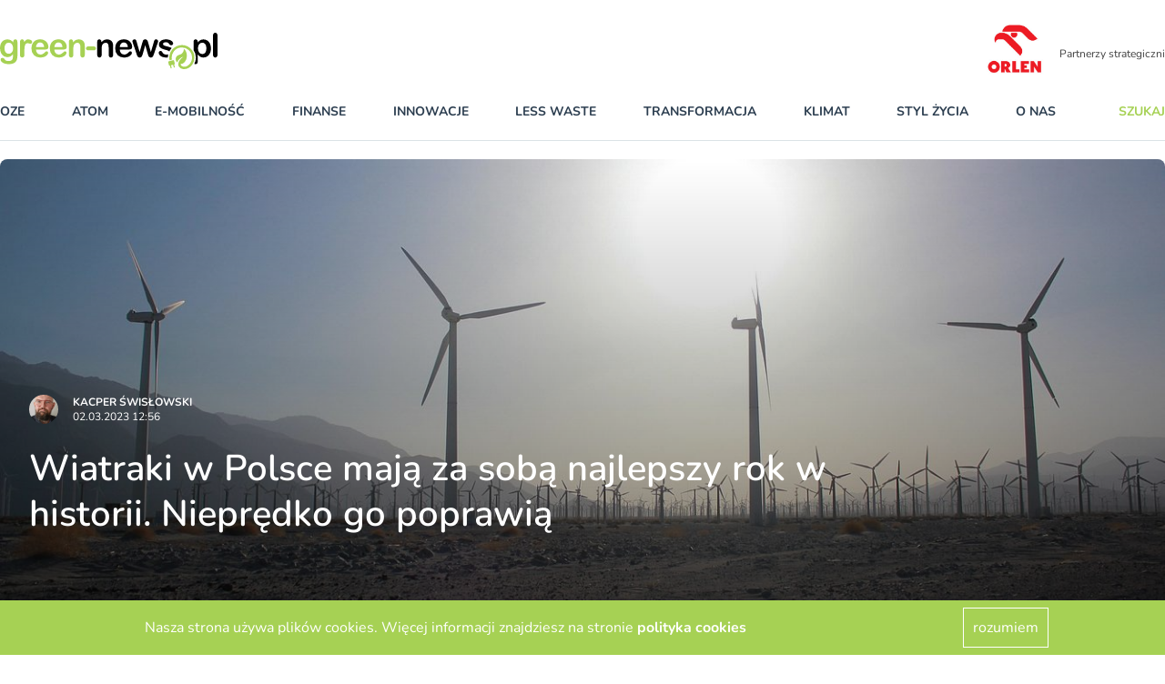

--- FILE ---
content_type: application/javascript; charset=utf-8
request_url: https://cdn.skypack.dev/-/swiper@v6.7.5-ADJFq0c1fmxOnUZR0Gx9/dist=es2019,mode=imports/unoptimized/esm/components/core/slide/index.js
body_size: -380
content:
import slideTo2 from "../../../../../unoptimized/esm/components/core/slide/slideTo.js";
import slideToLoop2 from "../../../../../unoptimized/esm/components/core/slide/slideToLoop.js";
import slideNext2 from "../../../../../unoptimized/esm/components/core/slide/slideNext.js";
import slidePrev2 from "../../../../../unoptimized/esm/components/core/slide/slidePrev.js";
import slideReset2 from "../../../../../unoptimized/esm/components/core/slide/slideReset.js";
import slideToClosest2 from "../../../../../unoptimized/esm/components/core/slide/slideToClosest.js";
import slideToClickedSlide2 from "../../../../../unoptimized/esm/components/core/slide/slideToClickedSlide.js";
export default {
  slideTo: slideTo2,
  slideToLoop: slideToLoop2,
  slideNext: slideNext2,
  slidePrev: slidePrev2,
  slideReset: slideReset2,
  slideToClosest: slideToClosest2,
  slideToClickedSlide: slideToClickedSlide2
};


--- FILE ---
content_type: application/javascript
request_url: https://greennews.b-cdn.net/assets/application-61915c3f217a3c165c8718f205d112110081cac850a18d12b26ef2b5ca4f2eeb.js
body_size: 27745
content:
(()=>{var Lt=Object.defineProperty;var Ct=(s,e,t)=>e in s?Lt(s,e,{enumerable:!0,configurable:!0,writable:!0,value:t}):s[e]=t;var c=(s,e,t)=>(Ct(s,typeof e!="symbol"?e+"":e,t),t);(function(){if(window.Reflect===void 0||window.customElements===void 0||window.customElements.polyfillWrapFlushCallback)return;let s=HTMLElement,e={HTMLElement:function(){return Reflect.construct(s,[],this.constructor)}};window.HTMLElement=e.HTMLElement,HTMLElement.prototype=s.prototype,HTMLElement.prototype.constructor=HTMLElement,Object.setPrototypeOf(HTMLElement,s)})();(function(s){if(typeof s.requestSubmit=="function")return;s.requestSubmit=function(i){i?(e(i,this),i.click()):(i=document.createElement("input"),i.type="submit",i.hidden=!0,this.appendChild(i),i.click(),this.removeChild(i))};function e(i,r){i instanceof HTMLElement||t(TypeError,"parameter 1 is not of type 'HTMLElement'"),i.type=="submit"||t(TypeError,"The specified element is not a submit button"),i.form==r||t(DOMException,"The specified element is not owned by this form element","NotFoundError")}function t(i,r,n){throw new i("Failed to execute 'requestSubmit' on 'HTMLFormElement': "+r+".",n)}})(HTMLFormElement.prototype);var ut=new WeakMap;function kt(s){let e=s instanceof Element?s:s instanceof Node?s.parentElement:null,t=e?e.closest("input, button"):null;return t?.type=="submit"?t:null}function Mt(s){let e=kt(s.target);e&&e.form&&ut.set(e.form,e)}(function(){if("submitter"in Event.prototype)return;let s;if("SubmitEvent"in window&&/Apple Computer/.test(navigator.vendor))s=window.SubmitEvent.prototype;else{if("SubmitEvent"in window)return;s=window.Event.prototype}addEventListener("click",Mt,!0),Object.defineProperty(s,"submitter",{get(){if(this.type=="submit"&&this.target instanceof HTMLFormElement)return ut.get(this.target)}})})();var T;(function(s){s.eager="eager",s.lazy="lazy"})(T||(T={}));var y=class extends HTMLElement{constructor(){super(),this.loaded=Promise.resolve(),this.delegate=new y.delegateConstructor(this)}static get observedAttributes(){return["disabled","loading","src"]}connectedCallback(){this.delegate.connect()}disconnectedCallback(){this.delegate.disconnect()}reload(){let{src:e}=this;this.src=null,this.src=e}attributeChangedCallback(e){e=="loading"?this.delegate.loadingStyleChanged():e=="src"?this.delegate.sourceURLChanged():this.delegate.disabledChanged()}get src(){return this.getAttribute("src")}set src(e){e?this.setAttribute("src",e):this.removeAttribute("src")}get loading(){return Rt(this.getAttribute("loading")||"")}set loading(e){e?this.setAttribute("loading",e):this.removeAttribute("loading")}get disabled(){return this.hasAttribute("disabled")}set disabled(e){e?this.setAttribute("disabled",""):this.removeAttribute("disabled")}get autoscroll(){return this.hasAttribute("autoscroll")}set autoscroll(e){e?this.setAttribute("autoscroll",""):this.removeAttribute("autoscroll")}get complete(){return!this.delegate.isLoading}get isActive(){return this.ownerDocument===document&&!this.isPreview}get isPreview(){var e,t;return(t=(e=this.ownerDocument)===null||e===void 0?void 0:e.documentElement)===null||t===void 0?void 0:t.hasAttribute("data-turbo-preview")}};function Rt(s){switch(s.toLowerCase()){case"lazy":return T.lazy;default:return T.eager}}function m(s){return new URL(s.toString(),document.baseURI)}function L(s){let e;if(s.hash)return s.hash.slice(1);if(e=s.href.match(/#(.*)$/))return e[1]}function Ie(s,e){let t=e?.getAttribute("formaction")||s.getAttribute("action")||s.action;return m(t)}function Pt(s){return(Ot(s).match(/\.[^.]*$/)||[])[0]||""}function xt(s){return!!Pt(s).match(/^(?:|\.(?:htm|html|xhtml))$/)}function Ft(s,e){let t=Nt(e);return s.href===m(t).href||s.href.startsWith(t)}function I(s,e){return Ft(s,e)&&xt(s)}function le(s){let e=L(s);return e!=null?s.href.slice(0,-(e.length+1)):s.href}function z(s){return le(s)}function Bt(s,e){return m(s).href==m(e).href}function It(s){return s.pathname.split("/").slice(1)}function Ot(s){return It(s).slice(-1)[0]}function Nt(s){return Ht(s.origin+s.pathname)}function Ht(s){return s.endsWith("/")?s:s+"/"}var J=class{constructor(e){this.response=e}get succeeded(){return this.response.ok}get failed(){return!this.succeeded}get clientError(){return this.statusCode>=400&&this.statusCode<=499}get serverError(){return this.statusCode>=500&&this.statusCode<=599}get redirected(){return this.response.redirected}get location(){return m(this.response.url)}get isHTML(){return this.contentType&&this.contentType.match(/^(?:text\/([^\s;,]+\b)?html|application\/xhtml\+xml)\b/)}get statusCode(){return this.response.status}get contentType(){return this.header("Content-Type")}get responseText(){return this.response.clone().text()}get responseHTML(){return this.isHTML?this.response.clone().text():Promise.resolve(void 0)}header(e){return this.response.headers.get(e)}};function p(s,{target:e,cancelable:t,detail:i}={}){let r=new CustomEvent(s,{cancelable:t,bubbles:!0,detail:i});return e&&e.isConnected?e.dispatchEvent(r):document.documentElement.dispatchEvent(r),r}function _(){return new Promise(s=>requestAnimationFrame(()=>s()))}function qt(){return new Promise(s=>setTimeout(()=>s(),0))}function Dt(){return Promise.resolve()}function mt(s=""){return new DOMParser().parseFromString(s,"text/html")}function ft(s,...e){let t=Vt(s,e).replace(/^\n/,"").split(`
`),i=t[0].match(/^\s+/),r=i?i[0].length:0;return t.map(n=>n.slice(r)).join(`
`)}function Vt(s,e){return s.reduce((t,i,r)=>{let n=e[r]==null?"":e[r];return t+i+n},"")}function O(){return Array.apply(null,{length:36}).map((s,e)=>e==8||e==13||e==18||e==23?"-":e==14?"4":e==19?(Math.floor(Math.random()*4)+8).toString(16):Math.floor(Math.random()*15).toString(16)).join("")}function Y(s,...e){for(let t of e.map(i=>i?.getAttribute(s)))if(typeof t=="string")return t;return null}function ce(...s){for(let e of s)e.localName=="turbo-frame"&&e.setAttribute("busy",""),e.setAttribute("aria-busy","true")}function he(...s){for(let e of s)e.localName=="turbo-frame"&&e.removeAttribute("busy"),e.removeAttribute("aria-busy")}var d;(function(s){s[s.get=0]="get",s[s.post=1]="post",s[s.put=2]="put",s[s.patch=3]="patch",s[s.delete=4]="delete"})(d||(d={}));function $t(s){switch(s.toLowerCase()){case"get":return d.get;case"post":return d.post;case"put":return d.put;case"patch":return d.patch;case"delete":return d.delete}}var N=class{constructor(e,t,i,r=new URLSearchParams,n=null){this.abortController=new AbortController,this.resolveRequestPromise=o=>{},this.delegate=e,this.method=t,this.headers=this.defaultHeaders,this.body=r,this.url=i,this.target=n}get location(){return this.url}get params(){return this.url.searchParams}get entries(){return this.body?Array.from(this.body.entries()):[]}cancel(){this.abortController.abort()}async perform(){var e,t;let{fetchOptions:i}=this;(t=(e=this.delegate).prepareHeadersForRequest)===null||t===void 0||t.call(e,this.headers,this),await this.allowRequestToBeIntercepted(i);try{this.delegate.requestStarted(this);let r=await fetch(this.url.href,i);return await this.receive(r)}catch(r){if(r.name!=="AbortError")throw this.delegate.requestErrored(this,r),r}finally{this.delegate.requestFinished(this)}}async receive(e){let t=new J(e);return p("turbo:before-fetch-response",{cancelable:!0,detail:{fetchResponse:t},target:this.target}).defaultPrevented?this.delegate.requestPreventedHandlingResponse(this,t):t.succeeded?this.delegate.requestSucceededWithResponse(this,t):this.delegate.requestFailedWithResponse(this,t),t}get fetchOptions(){var e;return{method:d[this.method].toUpperCase(),credentials:"same-origin",headers:this.headers,redirect:"follow",body:this.isIdempotent?null:this.body,signal:this.abortSignal,referrer:(e=this.delegate.referrer)===null||e===void 0?void 0:e.href}}get defaultHeaders(){return{Accept:"text/html, application/xhtml+xml"}}get isIdempotent(){return this.method==d.get}get abortSignal(){return this.abortController.signal}async allowRequestToBeIntercepted(e){let t=new Promise(r=>this.resolveRequestPromise=r);p("turbo:before-fetch-request",{cancelable:!0,detail:{fetchOptions:e,url:this.url,resume:this.resolveRequestPromise},target:this.target}).defaultPrevented&&await t}},de=class{constructor(e,t){this.started=!1,this.intersect=i=>{let r=i.slice(-1)[0];r?.isIntersecting&&this.delegate.elementAppearedInViewport(this.element)},this.delegate=e,this.element=t,this.intersectionObserver=new IntersectionObserver(this.intersect)}start(){this.started||(this.started=!0,this.intersectionObserver.observe(this.element))}stop(){this.started&&(this.started=!1,this.intersectionObserver.unobserve(this.element))}},C=class{constructor(e){this.templateElement=document.createElement("template"),this.templateElement.innerHTML=e}static wrap(e){return typeof e=="string"?new this(e):e}get fragment(){let e=document.createDocumentFragment();for(let t of this.foreignElements)e.appendChild(document.importNode(t,!0));return e}get foreignElements(){return this.templateChildren.reduce((e,t)=>t.tagName.toLowerCase()=="turbo-stream"?[...e,t]:e,[])}get templateChildren(){return Array.from(this.templateElement.content.children)}};C.contentType="text/vnd.turbo-stream.html";var E;(function(s){s[s.initialized=0]="initialized",s[s.requesting=1]="requesting",s[s.waiting=2]="waiting",s[s.receiving=3]="receiving",s[s.stopping=4]="stopping",s[s.stopped=5]="stopped"})(E||(E={}));var S;(function(s){s.urlEncoded="application/x-www-form-urlencoded",s.multipart="multipart/form-data",s.plain="text/plain"})(S||(S={}));function jt(s){switch(s.toLowerCase()){case S.multipart:return S.multipart;case S.plain:return S.plain;default:return S.urlEncoded}}var k=class{constructor(e,t,i,r=!1){this.state=E.initialized,this.delegate=e,this.formElement=t,this.submitter=i,this.formData=Wt(t,i),this.location=m(this.action),this.method==d.get&&zt(this.location,[...this.body.entries()]),this.fetchRequest=new N(this,this.method,this.location,this.body,this.formElement),this.mustRedirect=r}static confirmMethod(e,t){return confirm(e)}get method(){var e;let t=((e=this.submitter)===null||e===void 0?void 0:e.getAttribute("formmethod"))||this.formElement.getAttribute("method")||"";return $t(t.toLowerCase())||d.get}get action(){var e;let t=typeof this.formElement.action=="string"?this.formElement.action:null;return((e=this.submitter)===null||e===void 0?void 0:e.getAttribute("formaction"))||this.formElement.getAttribute("action")||t||""}get body(){return this.enctype==S.urlEncoded||this.method==d.get?new URLSearchParams(this.stringFormData):this.formData}get enctype(){var e;return jt(((e=this.submitter)===null||e===void 0?void 0:e.getAttribute("formenctype"))||this.formElement.enctype)}get isIdempotent(){return this.fetchRequest.isIdempotent}get stringFormData(){return[...this.formData].reduce((e,[t,i])=>e.concat(typeof i=="string"?[[t,i]]:[]),[])}get confirmationMessage(){return this.formElement.getAttribute("data-turbo-confirm")}get needsConfirmation(){return this.confirmationMessage!==null}async start(){let{initialized:e,requesting:t}=E;if(!(this.needsConfirmation&&!k.confirmMethod(this.confirmationMessage,this.formElement))&&this.state==e)return this.state=t,this.fetchRequest.perform()}stop(){let{stopping:e,stopped:t}=E;if(this.state!=e&&this.state!=t)return this.state=e,this.fetchRequest.cancel(),!0}prepareHeadersForRequest(e,t){if(!t.isIdempotent){let i=Ut(at("csrf-param"))||at("csrf-token");i&&(e["X-CSRF-Token"]=i),e.Accept=[C.contentType,e.Accept].join(", ")}}requestStarted(e){var t;this.state=E.waiting,(t=this.submitter)===null||t===void 0||t.setAttribute("disabled",""),p("turbo:submit-start",{target:this.formElement,detail:{formSubmission:this}}),this.delegate.formSubmissionStarted(this)}requestPreventedHandlingResponse(e,t){this.result={success:t.succeeded,fetchResponse:t}}requestSucceededWithResponse(e,t){if(t.clientError||t.serverError)this.delegate.formSubmissionFailedWithResponse(this,t);else if(this.requestMustRedirect(e)&&Kt(t)){let i=new Error("Form responses must redirect to another location");this.delegate.formSubmissionErrored(this,i)}else this.state=E.receiving,this.result={success:!0,fetchResponse:t},this.delegate.formSubmissionSucceededWithResponse(this,t)}requestFailedWithResponse(e,t){this.result={success:!1,fetchResponse:t},this.delegate.formSubmissionFailedWithResponse(this,t)}requestErrored(e,t){this.result={success:!1,error:t},this.delegate.formSubmissionErrored(this,t)}requestFinished(e){var t;this.state=E.stopped,(t=this.submitter)===null||t===void 0||t.removeAttribute("disabled"),p("turbo:submit-end",{target:this.formElement,detail:Object.assign({formSubmission:this},this.result)}),this.delegate.formSubmissionFinished(this)}requestMustRedirect(e){return!e.isIdempotent&&this.mustRedirect}};function Wt(s,e){let t=new FormData(s),i=e?.getAttribute("name"),r=e?.getAttribute("value");return i&&r!=null&&t.get(i)!=r&&t.append(i,r),t}function Ut(s){if(s!=null){let t=(document.cookie?document.cookie.split("; "):[]).find(i=>i.startsWith(s));if(t){let i=t.split("=").slice(1).join("=");return i?decodeURIComponent(i):void 0}}}function at(s){let e=document.querySelector(`meta[name="${s}"]`);return e&&e.content}function Kt(s){return s.statusCode==200&&!s.redirected}function zt(s,e){let t=new URLSearchParams;for(let[i,r]of e)r instanceof File||t.append(i,r);return s.search=t.toString(),s}var R=class{constructor(e){this.element=e}get children(){return[...this.element.children]}hasAnchor(e){return this.getElementForAnchor(e)!=null}getElementForAnchor(e){return e?this.element.querySelector(`[id='${e}'], a[name='${e}']`):null}get isConnected(){return this.element.isConnected}get firstAutofocusableElement(){return this.element.querySelector("[autofocus]")}get permanentElements(){return[...this.element.querySelectorAll("[id][data-turbo-permanent]")]}getPermanentElementById(e){return this.element.querySelector(`#${e}[data-turbo-permanent]`)}getPermanentElementMapForSnapshot(e){let t={};for(let i of this.permanentElements){let{id:r}=i,n=e.getPermanentElementById(r);n&&(t[r]=[i,n])}return t}},Q=class{constructor(e,t){this.submitBubbled=i=>{let r=i.target;if(!i.defaultPrevented&&r instanceof HTMLFormElement&&r.closest("turbo-frame, html")==this.element){let n=i.submitter||void 0;(n?.getAttribute("formmethod")||r.method)!="dialog"&&this.delegate.shouldInterceptFormSubmission(r,n)&&(i.preventDefault(),i.stopImmediatePropagation(),this.delegate.formSubmissionIntercepted(r,n))}},this.delegate=e,this.element=t}start(){this.element.addEventListener("submit",this.submitBubbled)}stop(){this.element.removeEventListener("submit",this.submitBubbled)}},X=class{constructor(e,t){this.resolveRenderPromise=i=>{},this.resolveInterceptionPromise=i=>{},this.delegate=e,this.element=t}scrollToAnchor(e){let t=this.snapshot.getElementForAnchor(e);t?(this.scrollToElement(t),this.focusElement(t)):this.scrollToPosition({x:0,y:0})}scrollToAnchorFromLocation(e){this.scrollToAnchor(L(e))}scrollToElement(e){e.scrollIntoView()}focusElement(e){e instanceof HTMLElement&&(e.hasAttribute("tabindex")?e.focus():(e.setAttribute("tabindex","-1"),e.focus(),e.removeAttribute("tabindex")))}scrollToPosition({x:e,y:t}){this.scrollRoot.scrollTo(e,t)}scrollToTop(){this.scrollToPosition({x:0,y:0})}get scrollRoot(){return window}async render(e){let{isPreview:t,shouldRender:i,newSnapshot:r}=e;if(i)try{this.renderPromise=new Promise(l=>this.resolveRenderPromise=l),this.renderer=e,this.prepareToRenderSnapshot(e);let n=new Promise(l=>this.resolveInterceptionPromise=l);this.delegate.allowsImmediateRender(r,this.resolveInterceptionPromise)||await n,await this.renderSnapshot(e),this.delegate.viewRenderedSnapshot(r,t),this.finishRenderingSnapshot(e)}finally{delete this.renderer,this.resolveRenderPromise(void 0),delete this.renderPromise}else this.invalidate()}invalidate(){this.delegate.viewInvalidated()}prepareToRenderSnapshot(e){this.markAsPreview(e.isPreview),e.prepareToRender()}markAsPreview(e){e?this.element.setAttribute("data-turbo-preview",""):this.element.removeAttribute("data-turbo-preview")}async renderSnapshot(e){await e.render()}finishRenderingSnapshot(e){e.finishRendering()}},ue=class extends X{invalidate(){this.element.innerHTML=""}get snapshot(){return new R(this.element)}},G=class{constructor(e,t){this.clickBubbled=i=>{this.respondsToEventTarget(i.target)?this.clickEvent=i:delete this.clickEvent},this.linkClicked=i=>{this.clickEvent&&this.respondsToEventTarget(i.target)&&i.target instanceof Element&&this.delegate.shouldInterceptLinkClick(i.target,i.detail.url)&&(this.clickEvent.preventDefault(),i.preventDefault(),this.delegate.linkClickIntercepted(i.target,i.detail.url)),delete this.clickEvent},this.willVisit=()=>{delete this.clickEvent},this.delegate=e,this.element=t}start(){this.element.addEventListener("click",this.clickBubbled),document.addEventListener("turbo:click",this.linkClicked),document.addEventListener("turbo:before-visit",this.willVisit)}stop(){this.element.removeEventListener("click",this.clickBubbled),document.removeEventListener("turbo:click",this.linkClicked),document.removeEventListener("turbo:before-visit",this.willVisit)}respondsToEventTarget(e){let t=e instanceof Element?e:e instanceof Node?e.parentElement:null;return t&&t.closest("turbo-frame, html")==this.element}},me=class{constructor(e){this.permanentElementMap=e}static preservingPermanentElements(e,t){let i=new this(e);i.enter(),t(),i.leave()}enter(){for(let e in this.permanentElementMap){let[,t]=this.permanentElementMap[e];this.replaceNewPermanentElementWithPlaceholder(t)}}leave(){for(let e in this.permanentElementMap){let[t]=this.permanentElementMap[e];this.replaceCurrentPermanentElementWithClone(t),this.replacePlaceholderWithPermanentElement(t)}}replaceNewPermanentElementWithPlaceholder(e){let t=_t(e);e.replaceWith(t)}replaceCurrentPermanentElementWithClone(e){let t=e.cloneNode(!0);e.replaceWith(t)}replacePlaceholderWithPermanentElement(e){let t=this.getPlaceholderById(e.id);t?.replaceWith(e)}getPlaceholderById(e){return this.placeholders.find(t=>t.content==e)}get placeholders(){return[...document.querySelectorAll("meta[name=turbo-permanent-placeholder][content]")]}};function _t(s){let e=document.createElement("meta");return e.setAttribute("name","turbo-permanent-placeholder"),e.setAttribute("content",s.id),e}var H=class{constructor(e,t,i,r=!0){this.currentSnapshot=e,this.newSnapshot=t,this.isPreview=i,this.willRender=r,this.promise=new Promise((n,o)=>this.resolvingFunctions={resolve:n,reject:o})}get shouldRender(){return!0}prepareToRender(){}finishRendering(){this.resolvingFunctions&&(this.resolvingFunctions.resolve(),delete this.resolvingFunctions)}createScriptElement(e){if(e.getAttribute("data-turbo-eval")=="false")return e;{let t=document.createElement("script");return this.cspNonce&&(t.nonce=this.cspNonce),t.textContent=e.textContent,t.async=!1,Yt(t,e),t}}preservingPermanentElements(e){me.preservingPermanentElements(this.permanentElementMap,e)}focusFirstAutofocusableElement(){let e=this.connectedSnapshot.firstAutofocusableElement;Jt(e)&&e.focus()}get connectedSnapshot(){return this.newSnapshot.isConnected?this.newSnapshot:this.currentSnapshot}get currentElement(){return this.currentSnapshot.element}get newElement(){return this.newSnapshot.element}get permanentElementMap(){return this.currentSnapshot.getPermanentElementMapForSnapshot(this.newSnapshot)}get cspNonce(){var e;return(e=document.head.querySelector('meta[name="csp-nonce"]'))===null||e===void 0?void 0:e.getAttribute("content")}};function Yt(s,e){for(let{name:t,value:i}of[...e.attributes])s.setAttribute(t,i)}function Jt(s){return s&&typeof s.focus=="function"}var fe=class extends H{get shouldRender(){return!0}async render(){await _(),this.preservingPermanentElements(()=>{this.loadFrameElement()}),this.scrollFrameIntoView(),await _(),this.focusFirstAutofocusableElement(),await _(),this.activateScriptElements()}loadFrameElement(){var e;let t=document.createRange();t.selectNodeContents(this.currentElement),t.deleteContents();let i=this.newElement,r=(e=i.ownerDocument)===null||e===void 0?void 0:e.createRange();r&&(r.selectNodeContents(i),this.currentElement.appendChild(r.extractContents()))}scrollFrameIntoView(){if(this.currentElement.autoscroll||this.newElement.autoscroll){let e=this.currentElement.firstElementChild,t=Qt(this.currentElement.getAttribute("data-autoscroll-block"),"end");if(e)return e.scrollIntoView({block:t}),!0}return!1}activateScriptElements(){for(let e of this.newScriptElements){let t=this.createScriptElement(e);e.replaceWith(t)}}get newScriptElements(){return this.currentElement.querySelectorAll("script")}};function Qt(s,e){return s=="end"||s=="start"||s=="center"||s=="nearest"?s:e}var v=class{constructor(){this.hiding=!1,this.value=0,this.visible=!1,this.trickle=()=>{this.setValue(this.value+Math.random()/100)},this.stylesheetElement=this.createStylesheetElement(),this.progressElement=this.createProgressElement(),this.installStylesheetElement(),this.setValue(0)}static get defaultCSS(){return ft`
      .turbo-progress-bar {
        position: fixed;
        display: block;
        top: 0;
        left: 0;
        height: 3px;
        background: #0076ff;
        z-index: 9999;
        transition:
          width ${v.animationDuration}ms ease-out,
          opacity ${v.animationDuration/2}ms ${v.animationDuration/2}ms ease-in;
        transform: translate3d(0, 0, 0);
      }
    `}show(){this.visible||(this.visible=!0,this.installProgressElement(),this.startTrickling())}hide(){this.visible&&!this.hiding&&(this.hiding=!0,this.fadeProgressElement(()=>{this.uninstallProgressElement(),this.stopTrickling(),this.visible=!1,this.hiding=!1}))}setValue(e){this.value=e,this.refresh()}installStylesheetElement(){document.head.insertBefore(this.stylesheetElement,document.head.firstChild)}installProgressElement(){this.progressElement.style.width="0",this.progressElement.style.opacity="1",document.documentElement.insertBefore(this.progressElement,document.body),this.refresh()}fadeProgressElement(e){this.progressElement.style.opacity="0",setTimeout(e,v.animationDuration*1.5)}uninstallProgressElement(){this.progressElement.parentNode&&document.documentElement.removeChild(this.progressElement)}startTrickling(){this.trickleInterval||(this.trickleInterval=window.setInterval(this.trickle,v.animationDuration))}stopTrickling(){window.clearInterval(this.trickleInterval),delete this.trickleInterval}refresh(){requestAnimationFrame(()=>{this.progressElement.style.width=`${10+this.value*90}%`})}createStylesheetElement(){let e=document.createElement("style");return e.type="text/css",e.textContent=v.defaultCSS,e}createProgressElement(){let e=document.createElement("div");return e.className="turbo-progress-bar",e}};v.animationDuration=300;var pe=class extends R{constructor(){super(...arguments),this.detailsByOuterHTML=this.children.filter(e=>!es(e)).map(e=>is(e)).reduce((e,t)=>{let{outerHTML:i}=t,r=i in e?e[i]:{type:Xt(t),tracked:Gt(t),elements:[]};return Object.assign(Object.assign({},e),{[i]:Object.assign(Object.assign({},r),{elements:[...r.elements,t]})})},{})}get trackedElementSignature(){return Object.keys(this.detailsByOuterHTML).filter(e=>this.detailsByOuterHTML[e].tracked).join("")}getScriptElementsNotInSnapshot(e){return this.getElementsMatchingTypeNotInSnapshot("script",e)}getStylesheetElementsNotInSnapshot(e){return this.getElementsMatchingTypeNotInSnapshot("stylesheet",e)}getElementsMatchingTypeNotInSnapshot(e,t){return Object.keys(this.detailsByOuterHTML).filter(i=>!(i in t.detailsByOuterHTML)).map(i=>this.detailsByOuterHTML[i]).filter(({type:i})=>i==e).map(({elements:[i]})=>i)}get provisionalElements(){return Object.keys(this.detailsByOuterHTML).reduce((e,t)=>{let{type:i,tracked:r,elements:n}=this.detailsByOuterHTML[t];return i==null&&!r?[...e,...n]:n.length>1?[...e,...n.slice(1)]:e},[])}getMetaValue(e){let t=this.findMetaElementByName(e);return t?t.getAttribute("content"):null}findMetaElementByName(e){return Object.keys(this.detailsByOuterHTML).reduce((t,i)=>{let{elements:[r]}=this.detailsByOuterHTML[i];return ss(r,e)?r:t},void 0)}};function Xt(s){if(Zt(s))return"script";if(ts(s))return"stylesheet"}function Gt(s){return s.getAttribute("data-turbo-track")=="reload"}function Zt(s){return s.tagName.toLowerCase()=="script"}function es(s){return s.tagName.toLowerCase()=="noscript"}function ts(s){let e=s.tagName.toLowerCase();return e=="style"||e=="link"&&s.getAttribute("rel")=="stylesheet"}function ss(s,e){return s.tagName.toLowerCase()=="meta"&&s.getAttribute("name")==e}function is(s){return s.hasAttribute("nonce")&&s.setAttribute("nonce",""),s}var b=class extends R{constructor(e,t){super(e),this.headSnapshot=t}static fromHTMLString(e=""){return this.fromDocument(mt(e))}static fromElement(e){return this.fromDocument(e.ownerDocument)}static fromDocument({head:e,body:t}){return new this(t,new pe(e))}clone(){return new b(this.element.cloneNode(!0),this.headSnapshot)}get headElement(){return this.headSnapshot.element}get rootLocation(){var e;let t=(e=this.getSetting("root"))!==null&&e!==void 0?e:"/";return m(t)}get cacheControlValue(){return this.getSetting("cache-control")}get isPreviewable(){return this.cacheControlValue!="no-preview"}get isCacheable(){return this.cacheControlValue!="no-cache"}get isVisitable(){return this.getSetting("visit-control")!="reload"}getSetting(e){return this.headSnapshot.getMetaValue(`turbo-${e}`)}},M;(function(s){s.visitStart="visitStart",s.requestStart="requestStart",s.requestEnd="requestEnd",s.visitEnd="visitEnd"})(M||(M={}));var g;(function(s){s.initialized="initialized",s.started="started",s.canceled="canceled",s.failed="failed",s.completed="completed"})(g||(g={}));var rs={action:"advance",historyChanged:!1,visitCachedSnapshot:()=>{},willRender:!0},A;(function(s){s[s.networkFailure=0]="networkFailure",s[s.timeoutFailure=-1]="timeoutFailure",s[s.contentTypeMismatch=-2]="contentTypeMismatch"})(A||(A={}));var ge=class{constructor(e,t,i,r={}){this.identifier=O(),this.timingMetrics={},this.followedRedirect=!1,this.historyChanged=!1,this.scrolled=!1,this.snapshotCached=!1,this.state=g.initialized,this.delegate=e,this.location=t,this.restorationIdentifier=i||O();let{action:n,historyChanged:o,referrer:l,snapshotHTML:f,response:B,visitCachedSnapshot:ae,willRender:ot}=Object.assign(Object.assign({},rs),r);this.action=n,this.historyChanged=o,this.referrer=l,this.snapshotHTML=f,this.response=B,this.isSamePage=this.delegate.locationWithActionIsSamePage(this.location,this.action),this.visitCachedSnapshot=ae,this.willRender=ot,this.scrolled=!ot}get adapter(){return this.delegate.adapter}get view(){return this.delegate.view}get history(){return this.delegate.history}get restorationData(){return this.history.getRestorationDataForIdentifier(this.restorationIdentifier)}get silent(){return this.isSamePage}start(){this.state==g.initialized&&(this.recordTimingMetric(M.visitStart),this.state=g.started,this.adapter.visitStarted(this),this.delegate.visitStarted(this))}cancel(){this.state==g.started&&(this.request&&this.request.cancel(),this.cancelRender(),this.state=g.canceled)}complete(){this.state==g.started&&(this.recordTimingMetric(M.visitEnd),this.state=g.completed,this.adapter.visitCompleted(this),this.delegate.visitCompleted(this),this.followRedirect())}fail(){this.state==g.started&&(this.state=g.failed,this.adapter.visitFailed(this))}changeHistory(){var e;if(!this.historyChanged){let t=this.location.href===((e=this.referrer)===null||e===void 0?void 0:e.href)?"replace":this.action,i=this.getHistoryMethodForAction(t);this.history.update(i,this.location,this.restorationIdentifier),this.historyChanged=!0}}issueRequest(){this.hasPreloadedResponse()?this.simulateRequest():this.shouldIssueRequest()&&!this.request&&(this.request=new N(this,d.get,this.location),this.request.perform())}simulateRequest(){this.response&&(this.startRequest(),this.recordResponse(),this.finishRequest())}startRequest(){this.recordTimingMetric(M.requestStart),this.adapter.visitRequestStarted(this)}recordResponse(e=this.response){if(this.response=e,e){let{statusCode:t}=e;lt(t)?this.adapter.visitRequestCompleted(this):this.adapter.visitRequestFailedWithStatusCode(this,t)}}finishRequest(){this.recordTimingMetric(M.requestEnd),this.adapter.visitRequestFinished(this)}loadResponse(){if(this.response){let{statusCode:e,responseHTML:t}=this.response;this.render(async()=>{this.cacheSnapshot(),this.view.renderPromise&&await this.view.renderPromise,lt(e)&&t!=null?(await this.view.renderPage(b.fromHTMLString(t),!1,this.willRender),this.adapter.visitRendered(this),this.complete()):(await this.view.renderError(b.fromHTMLString(t)),this.adapter.visitRendered(this),this.fail())})}}getCachedSnapshot(){let e=this.view.getCachedSnapshotForLocation(this.location)||this.getPreloadedSnapshot();if(e&&(!L(this.location)||e.hasAnchor(L(this.location)))&&(this.action=="restore"||e.isPreviewable))return e}getPreloadedSnapshot(){if(this.snapshotHTML)return b.fromHTMLString(this.snapshotHTML)}hasCachedSnapshot(){return this.getCachedSnapshot()!=null}loadCachedSnapshot(){let e=this.getCachedSnapshot();if(e){let t=this.shouldIssueRequest();this.render(async()=>{this.cacheSnapshot(),this.isSamePage?this.adapter.visitRendered(this):(this.view.renderPromise&&await this.view.renderPromise,await this.view.renderPage(e,t,this.willRender),this.adapter.visitRendered(this),t||this.complete())})}}followRedirect(){var e;this.redirectedToLocation&&!this.followedRedirect&&((e=this.response)===null||e===void 0?void 0:e.redirected)&&(this.adapter.visitProposedToLocation(this.redirectedToLocation,{action:"replace",response:this.response}),this.followedRedirect=!0)}goToSamePageAnchor(){this.isSamePage&&this.render(async()=>{this.cacheSnapshot(),this.adapter.visitRendered(this)})}requestStarted(){this.startRequest()}requestPreventedHandlingResponse(e,t){}async requestSucceededWithResponse(e,t){let i=await t.responseHTML,{redirected:r,statusCode:n}=t;i==null?this.recordResponse({statusCode:A.contentTypeMismatch,redirected:r}):(this.redirectedToLocation=t.redirected?t.location:void 0,this.recordResponse({statusCode:n,responseHTML:i,redirected:r}))}async requestFailedWithResponse(e,t){let i=await t.responseHTML,{redirected:r,statusCode:n}=t;i==null?this.recordResponse({statusCode:A.contentTypeMismatch,redirected:r}):this.recordResponse({statusCode:n,responseHTML:i,redirected:r})}requestErrored(e,t){this.recordResponse({statusCode:A.networkFailure,redirected:!1})}requestFinished(){this.finishRequest()}performScroll(){this.scrolled||(this.action=="restore"?this.scrollToRestoredPosition()||this.scrollToAnchor()||this.view.scrollToTop():this.scrollToAnchor()||this.view.scrollToTop(),this.isSamePage&&this.delegate.visitScrolledToSamePageLocation(this.view.lastRenderedLocation,this.location),this.scrolled=!0)}scrollToRestoredPosition(){let{scrollPosition:e}=this.restorationData;if(e)return this.view.scrollToPosition(e),!0}scrollToAnchor(){let e=L(this.location);if(e!=null)return this.view.scrollToAnchor(e),!0}recordTimingMetric(e){this.timingMetrics[e]=new Date().getTime()}getTimingMetrics(){return Object.assign({},this.timingMetrics)}getHistoryMethodForAction(e){switch(e){case"replace":return history.replaceState;case"advance":case"restore":return history.pushState}}hasPreloadedResponse(){return typeof this.response=="object"}shouldIssueRequest(){return this.isSamePage?!1:this.action=="restore"?!this.hasCachedSnapshot():this.willRender}cacheSnapshot(){this.snapshotCached||(this.view.cacheSnapshot().then(e=>e&&this.visitCachedSnapshot(e)),this.snapshotCached=!0)}async render(e){this.cancelRender(),await new Promise(t=>{this.frame=requestAnimationFrame(()=>t())}),await e(),delete this.frame,this.performScroll()}cancelRender(){this.frame&&(cancelAnimationFrame(this.frame),delete this.frame)}};function lt(s){return s>=200&&s<300}var ve=class{constructor(e){this.progressBar=new v,this.showProgressBar=()=>{this.progressBar.show()},this.session=e}visitProposedToLocation(e,t){this.navigator.startVisit(e,O(),t)}visitStarted(e){e.loadCachedSnapshot(),e.issueRequest(),e.changeHistory(),e.goToSamePageAnchor()}visitRequestStarted(e){this.progressBar.setValue(0),e.hasCachedSnapshot()||e.action!="restore"?this.showVisitProgressBarAfterDelay():this.showProgressBar()}visitRequestCompleted(e){e.loadResponse()}visitRequestFailedWithStatusCode(e,t){switch(t){case A.networkFailure:case A.timeoutFailure:case A.contentTypeMismatch:return this.reload();default:return e.loadResponse()}}visitRequestFinished(e){this.progressBar.setValue(1),this.hideVisitProgressBar()}visitCompleted(e){}pageInvalidated(){this.reload()}visitFailed(e){}visitRendered(e){}formSubmissionStarted(e){this.progressBar.setValue(0),this.showFormProgressBarAfterDelay()}formSubmissionFinished(e){this.progressBar.setValue(1),this.hideFormProgressBar()}showVisitProgressBarAfterDelay(){this.visitProgressBarTimeout=window.setTimeout(this.showProgressBar,this.session.progressBarDelay)}hideVisitProgressBar(){this.progressBar.hide(),this.visitProgressBarTimeout!=null&&(window.clearTimeout(this.visitProgressBarTimeout),delete this.visitProgressBarTimeout)}showFormProgressBarAfterDelay(){this.formProgressBarTimeout==null&&(this.formProgressBarTimeout=window.setTimeout(this.showProgressBar,this.session.progressBarDelay))}hideFormProgressBar(){this.progressBar.hide(),this.formProgressBarTimeout!=null&&(window.clearTimeout(this.formProgressBarTimeout),delete this.formProgressBarTimeout)}reload(){window.location.reload()}get navigator(){return this.session.navigator}},be=class{constructor(){this.started=!1}start(){this.started||(this.started=!0,addEventListener("turbo:before-cache",this.removeStaleElements,!1))}stop(){this.started&&(this.started=!1,removeEventListener("turbo:before-cache",this.removeStaleElements,!1))}removeStaleElements(){let e=[...document.querySelectorAll('[data-turbo-cache="false"]')];for(let t of e)t.remove()}},ye=class{constructor(e){this.started=!1,this.submitCaptured=()=>{removeEventListener("submit",this.submitBubbled,!1),addEventListener("submit",this.submitBubbled,!1)},this.submitBubbled=t=>{if(!t.defaultPrevented){let i=t.target instanceof HTMLFormElement?t.target:void 0,r=t.submitter||void 0;i&&(r?.getAttribute("formmethod")||i.getAttribute("method"))!="dialog"&&this.delegate.willSubmitForm(i,r)&&(t.preventDefault(),this.delegate.formSubmitted(i,r))}},this.delegate=e}start(){this.started||(addEventListener("submit",this.submitCaptured,!0),this.started=!0)}stop(){this.started&&(removeEventListener("submit",this.submitCaptured,!0),this.started=!1)}},we=class{constructor(e){this.element=e,this.linkInterceptor=new G(this,e),this.formInterceptor=new Q(this,e)}start(){this.linkInterceptor.start(),this.formInterceptor.start()}stop(){this.linkInterceptor.stop(),this.formInterceptor.stop()}shouldInterceptLinkClick(e,t){return this.shouldRedirect(e)}linkClickIntercepted(e,t){let i=this.findFrameElement(e);i&&i.delegate.linkClickIntercepted(e,t)}shouldInterceptFormSubmission(e,t){return this.shouldSubmit(e,t)}formSubmissionIntercepted(e,t){let i=this.findFrameElement(e,t);i&&(i.removeAttribute("reloadable"),i.delegate.formSubmissionIntercepted(e,t))}shouldSubmit(e,t){var i;let r=Ie(e,t),n=this.element.ownerDocument.querySelector('meta[name="turbo-root"]'),o=m((i=n?.content)!==null&&i!==void 0?i:"/");return this.shouldRedirect(e,t)&&I(r,o)}shouldRedirect(e,t){let i=this.findFrameElement(e,t);return i?i!=e.closest("turbo-frame"):!1}findFrameElement(e,t){let i=t?.getAttribute("data-turbo-frame")||e.getAttribute("data-turbo-frame");if(i&&i!="_top"){let r=this.element.querySelector(`#${i}:not([disabled])`);if(r instanceof y)return r}}},Ee=class{constructor(e){this.restorationIdentifier=O(),this.restorationData={},this.started=!1,this.pageLoaded=!1,this.onPopState=t=>{if(this.shouldHandlePopState()){let{turbo:i}=t.state||{};if(i){this.location=new URL(window.location.href);let{restorationIdentifier:r}=i;this.restorationIdentifier=r,this.delegate.historyPoppedToLocationWithRestorationIdentifier(this.location,r)}}},this.onPageLoad=async t=>{await Dt(),this.pageLoaded=!0},this.delegate=e}start(){this.started||(addEventListener("popstate",this.onPopState,!1),addEventListener("load",this.onPageLoad,!1),this.started=!0,this.replace(new URL(window.location.href)))}stop(){this.started&&(removeEventListener("popstate",this.onPopState,!1),removeEventListener("load",this.onPageLoad,!1),this.started=!1)}push(e,t){this.update(history.pushState,e,t)}replace(e,t){this.update(history.replaceState,e,t)}update(e,t,i=O()){let r={turbo:{restorationIdentifier:i}};e.call(history,r,"",t.href),this.location=t,this.restorationIdentifier=i}getRestorationDataForIdentifier(e){return this.restorationData[e]||{}}updateRestorationData(e){let{restorationIdentifier:t}=this,i=this.restorationData[t];this.restorationData[t]=Object.assign(Object.assign({},i),e)}assumeControlOfScrollRestoration(){var e;this.previousScrollRestoration||(this.previousScrollRestoration=(e=history.scrollRestoration)!==null&&e!==void 0?e:"auto",history.scrollRestoration="manual")}relinquishControlOfScrollRestoration(){this.previousScrollRestoration&&(history.scrollRestoration=this.previousScrollRestoration,delete this.previousScrollRestoration)}shouldHandlePopState(){return this.pageIsLoaded()}pageIsLoaded(){return this.pageLoaded||document.readyState=="complete"}},Se=class{constructor(e){this.started=!1,this.clickCaptured=()=>{removeEventListener("click",this.clickBubbled,!1),addEventListener("click",this.clickBubbled,!1)},this.clickBubbled=t=>{if(this.clickEventIsSignificant(t)){let i=t.composedPath&&t.composedPath()[0]||t.target,r=this.findLinkFromClickTarget(i);if(r){let n=this.getLocationForLink(r);this.delegate.willFollowLinkToLocation(r,n)&&(t.preventDefault(),this.delegate.followedLinkToLocation(r,n))}}},this.delegate=e}start(){this.started||(addEventListener("click",this.clickCaptured,!0),this.started=!0)}stop(){this.started&&(removeEventListener("click",this.clickCaptured,!0),this.started=!1)}clickEventIsSignificant(e){return!(e.target&&e.target.isContentEditable||e.defaultPrevented||e.which>1||e.altKey||e.ctrlKey||e.metaKey||e.shiftKey)}findLinkFromClickTarget(e){if(e instanceof Element)return e.closest("a[href]:not([target^=_]):not([download])")}getLocationForLink(e){return m(e.getAttribute("href")||"")}};function Oe(s){return s=="advance"||s=="replace"||s=="restore"}var Te=class{constructor(e){this.delegate=e}proposeVisit(e,t={}){this.delegate.allowsVisitingLocationWithAction(e,t.action)&&(I(e,this.view.snapshot.rootLocation)?this.delegate.visitProposedToLocation(e,t):window.location.href=e.toString())}startVisit(e,t,i={}){this.stop(),this.currentVisit=new ge(this,m(e),t,Object.assign({referrer:this.location},i)),this.currentVisit.start()}submitForm(e,t){this.stop(),this.formSubmission=new k(this,e,t,!0),this.formSubmission.start()}stop(){this.formSubmission&&(this.formSubmission.stop(),delete this.formSubmission),this.currentVisit&&(this.currentVisit.cancel(),delete this.currentVisit)}get adapter(){return this.delegate.adapter}get view(){return this.delegate.view}get history(){return this.delegate.history}formSubmissionStarted(e){typeof this.adapter.formSubmissionStarted=="function"&&this.adapter.formSubmissionStarted(e)}async formSubmissionSucceededWithResponse(e,t){if(e==this.formSubmission){let i=await t.responseHTML;if(i){e.method!=d.get&&this.view.clearSnapshotCache();let{statusCode:r,redirected:n}=t,l={action:this.getActionForFormSubmission(e),response:{statusCode:r,responseHTML:i,redirected:n}};this.proposeVisit(t.location,l)}}}async formSubmissionFailedWithResponse(e,t){let i=await t.responseHTML;if(i){let r=b.fromHTMLString(i);t.serverError?await this.view.renderError(r):await this.view.renderPage(r),this.view.scrollToTop(),this.view.clearSnapshotCache()}}formSubmissionErrored(e,t){console.error(t)}formSubmissionFinished(e){typeof this.adapter.formSubmissionFinished=="function"&&this.adapter.formSubmissionFinished(e)}visitStarted(e){this.delegate.visitStarted(e)}visitCompleted(e){this.delegate.visitCompleted(e)}locationWithActionIsSamePage(e,t){let i=L(e),r=L(this.view.lastRenderedLocation),n=t==="restore"&&typeof i>"u";return t!=="replace"&&le(e)===le(this.view.lastRenderedLocation)&&(n||i!=null&&i!==r)}visitScrolledToSamePageLocation(e,t){this.delegate.visitScrolledToSamePageLocation(e,t)}get location(){return this.history.location}get restorationIdentifier(){return this.history.restorationIdentifier}getActionForFormSubmission(e){let{formElement:t,submitter:i}=e,r=Y("data-turbo-action",i,t);return Oe(r)?r:"advance"}},w;(function(s){s[s.initial=0]="initial",s[s.loading=1]="loading",s[s.interactive=2]="interactive",s[s.complete=3]="complete"})(w||(w={}));var Ae=class{constructor(e){this.stage=w.initial,this.started=!1,this.interpretReadyState=()=>{let{readyState:t}=this;t=="interactive"?this.pageIsInteractive():t=="complete"&&this.pageIsComplete()},this.pageWillUnload=()=>{this.delegate.pageWillUnload()},this.delegate=e}start(){this.started||(this.stage==w.initial&&(this.stage=w.loading),document.addEventListener("readystatechange",this.interpretReadyState,!1),addEventListener("pagehide",this.pageWillUnload,!1),this.started=!0)}stop(){this.started&&(document.removeEventListener("readystatechange",this.interpretReadyState,!1),removeEventListener("pagehide",this.pageWillUnload,!1),this.started=!1)}pageIsInteractive(){this.stage==w.loading&&(this.stage=w.interactive,this.delegate.pageBecameInteractive())}pageIsComplete(){this.pageIsInteractive(),this.stage==w.interactive&&(this.stage=w.complete,this.delegate.pageLoaded())}get readyState(){return document.readyState}},Le=class{constructor(e){this.started=!1,this.onScroll=()=>{this.updatePosition({x:window.pageXOffset,y:window.pageYOffset})},this.delegate=e}start(){this.started||(addEventListener("scroll",this.onScroll,!1),this.onScroll(),this.started=!0)}stop(){this.started&&(removeEventListener("scroll",this.onScroll,!1),this.started=!1)}updatePosition(e){this.delegate.scrollPositionChanged(e)}},Ce=class{constructor(e){this.sources=new Set,this.started=!1,this.inspectFetchResponse=t=>{let i=ns(t);i&&os(i)&&(t.preventDefault(),this.receiveMessageResponse(i))},this.receiveMessageEvent=t=>{this.started&&typeof t.data=="string"&&this.receiveMessageHTML(t.data)},this.delegate=e}start(){this.started||(this.started=!0,addEventListener("turbo:before-fetch-response",this.inspectFetchResponse,!1))}stop(){this.started&&(this.started=!1,removeEventListener("turbo:before-fetch-response",this.inspectFetchResponse,!1))}connectStreamSource(e){this.streamSourceIsConnected(e)||(this.sources.add(e),e.addEventListener("message",this.receiveMessageEvent,!1))}disconnectStreamSource(e){this.streamSourceIsConnected(e)&&(this.sources.delete(e),e.removeEventListener("message",this.receiveMessageEvent,!1))}streamSourceIsConnected(e){return this.sources.has(e)}async receiveMessageResponse(e){let t=await e.responseHTML;t&&this.receiveMessageHTML(t)}receiveMessageHTML(e){this.delegate.receivedMessageFromStream(new C(e))}};function ns(s){var e;let t=(e=s.detail)===null||e===void 0?void 0:e.fetchResponse;if(t instanceof J)return t}function os(s){var e;return((e=s.contentType)!==null&&e!==void 0?e:"").startsWith(C.contentType)}var ke=class extends H{async render(){this.replaceHeadAndBody(),this.activateScriptElements()}replaceHeadAndBody(){let{documentElement:e,head:t,body:i}=document;e.replaceChild(this.newHead,t),e.replaceChild(this.newElement,i)}activateScriptElements(){for(let e of this.scriptElements){let t=e.parentNode;if(t){let i=this.createScriptElement(e);t.replaceChild(i,e)}}}get newHead(){return this.newSnapshot.headSnapshot.element}get scriptElements(){return[...document.documentElement.querySelectorAll("script")]}},Z=class extends H{get shouldRender(){return this.newSnapshot.isVisitable&&this.trackedElementsAreIdentical}prepareToRender(){this.mergeHead()}async render(){this.willRender&&this.replaceBody()}finishRendering(){super.finishRendering(),this.isPreview||this.focusFirstAutofocusableElement()}get currentHeadSnapshot(){return this.currentSnapshot.headSnapshot}get newHeadSnapshot(){return this.newSnapshot.headSnapshot}get newElement(){return this.newSnapshot.element}mergeHead(){this.copyNewHeadStylesheetElements(),this.copyNewHeadScriptElements(),this.removeCurrentHeadProvisionalElements(),this.copyNewHeadProvisionalElements()}replaceBody(){this.preservingPermanentElements(()=>{this.activateNewBody(),this.assignNewBody()})}get trackedElementsAreIdentical(){return this.currentHeadSnapshot.trackedElementSignature==this.newHeadSnapshot.trackedElementSignature}copyNewHeadStylesheetElements(){for(let e of this.newHeadStylesheetElements)document.head.appendChild(e)}copyNewHeadScriptElements(){for(let e of this.newHeadScriptElements)document.head.appendChild(this.createScriptElement(e))}removeCurrentHeadProvisionalElements(){for(let e of this.currentHeadProvisionalElements)document.head.removeChild(e)}copyNewHeadProvisionalElements(){for(let e of this.newHeadProvisionalElements)document.head.appendChild(e)}activateNewBody(){document.adoptNode(this.newElement),this.activateNewBodyScriptElements()}activateNewBodyScriptElements(){for(let e of this.newBodyScriptElements){let t=this.createScriptElement(e);e.replaceWith(t)}}assignNewBody(){document.body&&this.newElement instanceof HTMLBodyElement?document.body.replaceWith(this.newElement):document.documentElement.appendChild(this.newElement)}get newHeadStylesheetElements(){return this.newHeadSnapshot.getStylesheetElementsNotInSnapshot(this.currentHeadSnapshot)}get newHeadScriptElements(){return this.newHeadSnapshot.getScriptElementsNotInSnapshot(this.currentHeadSnapshot)}get currentHeadProvisionalElements(){return this.currentHeadSnapshot.provisionalElements}get newHeadProvisionalElements(){return this.newHeadSnapshot.provisionalElements}get newBodyScriptElements(){return this.newElement.querySelectorAll("script")}},Me=class{constructor(e){this.keys=[],this.snapshots={},this.size=e}has(e){return z(e)in this.snapshots}get(e){if(this.has(e)){let t=this.read(e);return this.touch(e),t}}put(e,t){return this.write(e,t),this.touch(e),t}clear(){this.snapshots={}}read(e){return this.snapshots[z(e)]}write(e,t){this.snapshots[z(e)]=t}touch(e){let t=z(e),i=this.keys.indexOf(t);i>-1&&this.keys.splice(i,1),this.keys.unshift(t),this.trim()}trim(){for(let e of this.keys.splice(this.size))delete this.snapshots[e]}},Re=class extends X{constructor(){super(...arguments),this.snapshotCache=new Me(10),this.lastRenderedLocation=new URL(location.href)}renderPage(e,t=!1,i=!0){let r=new Z(this.snapshot,e,t,i);return this.render(r)}renderError(e){let t=new ke(this.snapshot,e,!1);return this.render(t)}clearSnapshotCache(){this.snapshotCache.clear()}async cacheSnapshot(){if(this.shouldCacheSnapshot){this.delegate.viewWillCacheSnapshot();let{snapshot:e,lastRenderedLocation:t}=this;await qt();let i=e.clone();return this.snapshotCache.put(t,i),i}}getCachedSnapshotForLocation(e){return this.snapshotCache.get(e)}get snapshot(){return b.fromElement(this.element)}get shouldCacheSnapshot(){return this.snapshot.isCacheable}},Pe=class{constructor(){this.navigator=new Te(this),this.history=new Ee(this),this.view=new Re(this,document.documentElement),this.adapter=new ve(this),this.pageObserver=new Ae(this),this.cacheObserver=new be,this.linkClickObserver=new Se(this),this.formSubmitObserver=new ye(this),this.scrollObserver=new Le(this),this.streamObserver=new Ce(this),this.frameRedirector=new we(document.documentElement),this.drive=!0,this.enabled=!0,this.progressBarDelay=500,this.started=!1}start(){this.started||(this.pageObserver.start(),this.cacheObserver.start(),this.linkClickObserver.start(),this.formSubmitObserver.start(),this.scrollObserver.start(),this.streamObserver.start(),this.frameRedirector.start(),this.history.start(),this.started=!0,this.enabled=!0)}disable(){this.enabled=!1}stop(){this.started&&(this.pageObserver.stop(),this.cacheObserver.stop(),this.linkClickObserver.stop(),this.formSubmitObserver.stop(),this.scrollObserver.stop(),this.streamObserver.stop(),this.frameRedirector.stop(),this.history.stop(),this.started=!1)}registerAdapter(e){this.adapter=e}visit(e,t={}){this.navigator.proposeVisit(m(e),t)}connectStreamSource(e){this.streamObserver.connectStreamSource(e)}disconnectStreamSource(e){this.streamObserver.disconnectStreamSource(e)}renderStreamMessage(e){document.documentElement.appendChild(C.wrap(e).fragment)}clearCache(){this.view.clearSnapshotCache()}setProgressBarDelay(e){this.progressBarDelay=e}get location(){return this.history.location}get restorationIdentifier(){return this.history.restorationIdentifier}historyPoppedToLocationWithRestorationIdentifier(e,t){this.enabled?this.navigator.startVisit(e,t,{action:"restore",historyChanged:!0}):this.adapter.pageInvalidated()}scrollPositionChanged(e){this.history.updateRestorationData({scrollPosition:e})}willFollowLinkToLocation(e,t){return this.elementDriveEnabled(e)&&I(t,this.snapshot.rootLocation)&&this.applicationAllowsFollowingLinkToLocation(e,t)}followedLinkToLocation(e,t){let i=this.getActionForLink(e);this.convertLinkWithMethodClickToFormSubmission(e)||this.visit(t.href,{action:i})}convertLinkWithMethodClickToFormSubmission(e){let t=e.getAttribute("data-turbo-method");if(t){let i=document.createElement("form");i.method=t,i.action=e.getAttribute("href")||"undefined",i.hidden=!0,e.hasAttribute("data-turbo-confirm")&&i.setAttribute("data-turbo-confirm",e.getAttribute("data-turbo-confirm"));let r=this.getTargetFrameForLink(e);return r?(i.setAttribute("data-turbo-frame",r),i.addEventListener("turbo:submit-start",()=>i.remove())):i.addEventListener("submit",()=>i.remove()),document.body.appendChild(i),p("submit",{cancelable:!0,target:i})}else return!1}allowsVisitingLocationWithAction(e,t){return this.locationWithActionIsSamePage(e,t)||this.applicationAllowsVisitingLocation(e)}visitProposedToLocation(e,t){ct(e),this.adapter.visitProposedToLocation(e,t)}visitStarted(e){ct(e.location),e.silent||this.notifyApplicationAfterVisitingLocation(e.location,e.action)}visitCompleted(e){this.notifyApplicationAfterPageLoad(e.getTimingMetrics())}locationWithActionIsSamePage(e,t){return this.navigator.locationWithActionIsSamePage(e,t)}visitScrolledToSamePageLocation(e,t){this.notifyApplicationAfterVisitingSamePageLocation(e,t)}willSubmitForm(e,t){let i=Ie(e,t);return this.elementDriveEnabled(e)&&(!t||this.elementDriveEnabled(t))&&I(m(i),this.snapshot.rootLocation)}formSubmitted(e,t){this.navigator.submitForm(e,t)}pageBecameInteractive(){this.view.lastRenderedLocation=this.location,this.notifyApplicationAfterPageLoad()}pageLoaded(){this.history.assumeControlOfScrollRestoration()}pageWillUnload(){this.history.relinquishControlOfScrollRestoration()}receivedMessageFromStream(e){this.renderStreamMessage(e)}viewWillCacheSnapshot(){var e;!((e=this.navigator.currentVisit)===null||e===void 0)&&e.silent||this.notifyApplicationBeforeCachingSnapshot()}allowsImmediateRender({element:e},t){return!this.notifyApplicationBeforeRender(e,t).defaultPrevented}viewRenderedSnapshot(e,t){this.view.lastRenderedLocation=this.history.location,this.notifyApplicationAfterRender()}viewInvalidated(){this.adapter.pageInvalidated()}frameLoaded(e){this.notifyApplicationAfterFrameLoad(e)}frameRendered(e,t){this.notifyApplicationAfterFrameRender(e,t)}applicationAllowsFollowingLinkToLocation(e,t){return!this.notifyApplicationAfterClickingLinkToLocation(e,t).defaultPrevented}applicationAllowsVisitingLocation(e){return!this.notifyApplicationBeforeVisitingLocation(e).defaultPrevented}notifyApplicationAfterClickingLinkToLocation(e,t){return p("turbo:click",{target:e,detail:{url:t.href},cancelable:!0})}notifyApplicationBeforeVisitingLocation(e){return p("turbo:before-visit",{detail:{url:e.href},cancelable:!0})}notifyApplicationAfterVisitingLocation(e,t){return ce(document.documentElement),p("turbo:visit",{detail:{url:e.href,action:t}})}notifyApplicationBeforeCachingSnapshot(){return p("turbo:before-cache")}notifyApplicationBeforeRender(e,t){return p("turbo:before-render",{detail:{newBody:e,resume:t},cancelable:!0})}notifyApplicationAfterRender(){return p("turbo:render")}notifyApplicationAfterPageLoad(e={}){return he(document.documentElement),p("turbo:load",{detail:{url:this.location.href,timing:e}})}notifyApplicationAfterVisitingSamePageLocation(e,t){dispatchEvent(new HashChangeEvent("hashchange",{oldURL:e.toString(),newURL:t.toString()}))}notifyApplicationAfterFrameLoad(e){return p("turbo:frame-load",{target:e})}notifyApplicationAfterFrameRender(e,t){return p("turbo:frame-render",{detail:{fetchResponse:e},target:t,cancelable:!0})}elementDriveEnabled(e){let t=e?.closest("[data-turbo]");return this.drive?t?t.getAttribute("data-turbo")!="false":!0:t?t.getAttribute("data-turbo")=="true":!1}getActionForLink(e){let t=e.getAttribute("data-turbo-action");return Oe(t)?t:"advance"}getTargetFrameForLink(e){let t=e.getAttribute("data-turbo-frame");if(t)return t;{let i=e.closest("turbo-frame");if(i)return i.id}}get snapshot(){return this.view.snapshot}};function ct(s){Object.defineProperties(s,as)}var as={absoluteURL:{get(){return this.toString()}}},u=new Pe,{navigator:ls}=u;function pt(){u.start()}function cs(s){u.registerAdapter(s)}function hs(s,e){u.visit(s,e)}function ds(s){u.connectStreamSource(s)}function us(s){u.disconnectStreamSource(s)}function ms(s){u.renderStreamMessage(s)}function fs(){u.clearCache()}function ps(s){u.setProgressBarDelay(s)}function gs(s){k.confirmMethod=s}var vs=Object.freeze({__proto__:null,navigator:ls,session:u,PageRenderer:Z,PageSnapshot:b,start:pt,registerAdapter:cs,visit:hs,connectStreamSource:ds,disconnectStreamSource:us,renderStreamMessage:ms,clearCache:fs,setProgressBarDelay:ps,setConfirmMethod:gs}),xe=class{constructor(e){this.fetchResponseLoaded=t=>{},this.currentFetchRequest=null,this.resolveVisitPromise=()=>{},this.connected=!1,this.hasBeenLoaded=!1,this.settingSourceURL=!1,this.element=e,this.view=new ue(this,this.element),this.appearanceObserver=new de(this,this.element),this.linkInterceptor=new G(this,this.element),this.formInterceptor=new Q(this,this.element)}connect(){this.connected||(this.connected=!0,this.reloadable=!1,this.loadingStyle==T.lazy&&this.appearanceObserver.start(),this.linkInterceptor.start(),this.formInterceptor.start(),this.sourceURLChanged())}disconnect(){this.connected&&(this.connected=!1,this.appearanceObserver.stop(),this.linkInterceptor.stop(),this.formInterceptor.stop())}disabledChanged(){this.loadingStyle==T.eager&&this.loadSourceURL()}sourceURLChanged(){(this.loadingStyle==T.eager||this.hasBeenLoaded)&&this.loadSourceURL()}loadingStyleChanged(){this.loadingStyle==T.lazy?this.appearanceObserver.start():(this.appearanceObserver.stop(),this.loadSourceURL())}async loadSourceURL(){if(!this.settingSourceURL&&this.enabled&&this.isActive&&(this.reloadable||this.sourceURL!=this.currentURL)){let e=this.currentURL;if(this.currentURL=this.sourceURL,this.sourceURL)try{this.element.loaded=this.visit(m(this.sourceURL)),this.appearanceObserver.stop(),await this.element.loaded,this.hasBeenLoaded=!0}catch(t){throw this.currentURL=e,t}}}async loadResponse(e){(e.redirected||e.succeeded&&e.isHTML)&&(this.sourceURL=e.response.url);try{let t=await e.responseHTML;if(t){let{body:i}=mt(t),r=new R(await this.extractForeignFrameElement(i)),n=new fe(this.view.snapshot,r,!1,!1);this.view.renderPromise&&await this.view.renderPromise,await this.view.render(n),u.frameRendered(e,this.element),u.frameLoaded(this.element),this.fetchResponseLoaded(e)}}catch(t){console.error(t),this.view.invalidate()}finally{this.fetchResponseLoaded=()=>{}}}elementAppearedInViewport(e){this.loadSourceURL()}shouldInterceptLinkClick(e,t){return e.hasAttribute("data-turbo-method")?!1:this.shouldInterceptNavigation(e)}linkClickIntercepted(e,t){this.reloadable=!0,this.navigateFrame(e,t)}shouldInterceptFormSubmission(e,t){return this.shouldInterceptNavigation(e,t)}formSubmissionIntercepted(e,t){this.formSubmission&&this.formSubmission.stop(),this.reloadable=!1,this.formSubmission=new k(this,e,t);let{fetchRequest:i}=this.formSubmission;this.prepareHeadersForRequest(i.headers,i),this.formSubmission.start()}prepareHeadersForRequest(e,t){e["Turbo-Frame"]=this.id}requestStarted(e){ce(this.element)}requestPreventedHandlingResponse(e,t){this.resolveVisitPromise()}async requestSucceededWithResponse(e,t){await this.loadResponse(t),this.resolveVisitPromise()}requestFailedWithResponse(e,t){console.error(t),this.resolveVisitPromise()}requestErrored(e,t){console.error(t),this.resolveVisitPromise()}requestFinished(e){he(this.element)}formSubmissionStarted({formElement:e}){ce(e,this.findFrameElement(e))}formSubmissionSucceededWithResponse(e,t){let i=this.findFrameElement(e.formElement,e.submitter);this.proposeVisitIfNavigatedWithAction(i,e.formElement,e.submitter),i.delegate.loadResponse(t)}formSubmissionFailedWithResponse(e,t){this.element.delegate.loadResponse(t)}formSubmissionErrored(e,t){console.error(t)}formSubmissionFinished({formElement:e}){he(e,this.findFrameElement(e))}allowsImmediateRender(e,t){return!0}viewRenderedSnapshot(e,t){}viewInvalidated(){}async visit(e){var t;let i=new N(this,d.get,e,new URLSearchParams,this.element);return(t=this.currentFetchRequest)===null||t===void 0||t.cancel(),this.currentFetchRequest=i,new Promise(r=>{this.resolveVisitPromise=()=>{this.resolveVisitPromise=()=>{},this.currentFetchRequest=null,r()},i.perform()})}navigateFrame(e,t,i){let r=this.findFrameElement(e,i);this.proposeVisitIfNavigatedWithAction(r,e,i),r.setAttribute("reloadable",""),r.src=t}proposeVisitIfNavigatedWithAction(e,t,i){let r=Y("data-turbo-action",i,t,e);if(Oe(r)){let{visitCachedSnapshot:n}=new Fe(e);e.delegate.fetchResponseLoaded=o=>{if(e.src){let{statusCode:l,redirected:f}=o,B=e.ownerDocument.documentElement.outerHTML,ae={statusCode:l,redirected:f,responseHTML:B};u.visit(e.src,{action:r,response:ae,visitCachedSnapshot:n,willRender:!1})}}}}findFrameElement(e,t){var i;let r=Y("data-turbo-frame",t,e)||this.element.getAttribute("target");return(i=ht(r))!==null&&i!==void 0?i:this.element}async extractForeignFrameElement(e){let t,i=CSS.escape(this.id);try{if(t=dt(e.querySelector(`turbo-frame#${i}`),this.currentURL))return t;if(t=dt(e.querySelector(`turbo-frame[src][recurse~=${i}]`),this.currentURL))return await t.loaded,await this.extractForeignFrameElement(t);console.error(`Response has no matching <turbo-frame id="${i}"> element`)}catch(r){console.error(r)}return new y}formActionIsVisitable(e,t){let i=Ie(e,t);return I(m(i),this.rootLocation)}shouldInterceptNavigation(e,t){let i=Y("data-turbo-frame",t,e)||this.element.getAttribute("target");if(e instanceof HTMLFormElement&&!this.formActionIsVisitable(e,t)||!this.enabled||i=="_top")return!1;if(i){let r=ht(i);if(r)return!r.disabled}return!(!u.elementDriveEnabled(e)||t&&!u.elementDriveEnabled(t))}get id(){return this.element.id}get enabled(){return!this.element.disabled}get sourceURL(){if(this.element.src)return this.element.src}get reloadable(){return this.findFrameElement(this.element).hasAttribute("reloadable")}set reloadable(e){let t=this.findFrameElement(this.element);e?t.setAttribute("reloadable",""):t.removeAttribute("reloadable")}set sourceURL(e){this.settingSourceURL=!0,this.element.src=e??null,this.currentURL=this.element.src,this.settingSourceURL=!1}get loadingStyle(){return this.element.loading}get isLoading(){return this.formSubmission!==void 0||this.resolveVisitPromise()!==void 0}get isActive(){return this.element.isActive&&this.connected}get rootLocation(){var e;let t=this.element.ownerDocument.querySelector('meta[name="turbo-root"]'),i=(e=t?.content)!==null&&e!==void 0?e:"/";return m(i)}},Fe=class{constructor(e){this.visitCachedSnapshot=({element:t})=>{var i;let{id:r,clone:n}=this;(i=t.querySelector("#"+r))===null||i===void 0||i.replaceWith(n)},this.clone=e.cloneNode(!0),this.id=e.id}};function ht(s){if(s!=null){let e=document.getElementById(s);if(e instanceof y)return e}}function dt(s,e){if(s){let t=s.getAttribute("src");if(t!=null&&e!=null&&Bt(t,e))throw new Error(`Matching <turbo-frame id="${s.id}"> element has a source URL which references itself`);if(s.ownerDocument!==document&&(s=document.importNode(s,!0)),s instanceof y)return s.connectedCallback(),s.disconnectedCallback(),s}}var bs={after(){this.targetElements.forEach(s=>{var e;return(e=s.parentElement)===null||e===void 0?void 0:e.insertBefore(this.templateContent,s.nextSibling)})},append(){this.removeDuplicateTargetChildren(),this.targetElements.forEach(s=>s.append(this.templateContent))},before(){this.targetElements.forEach(s=>{var e;return(e=s.parentElement)===null||e===void 0?void 0:e.insertBefore(this.templateContent,s)})},prepend(){this.removeDuplicateTargetChildren(),this.targetElements.forEach(s=>s.prepend(this.templateContent))},remove(){this.targetElements.forEach(s=>s.remove())},replace(){this.targetElements.forEach(s=>s.replaceWith(this.templateContent))},update(){this.targetElements.forEach(s=>{s.innerHTML="",s.append(this.templateContent)})}},Be=class extends HTMLElement{async connectedCallback(){try{await this.render()}catch(e){console.error(e)}finally{this.disconnect()}}async render(){var e;return(e=this.renderPromise)!==null&&e!==void 0?e:this.renderPromise=(async()=>{this.dispatchEvent(this.beforeRenderEvent)&&(await _(),this.performAction())})()}disconnect(){try{this.remove()}catch{}}removeDuplicateTargetChildren(){this.duplicateChildren.forEach(e=>e.remove())}get duplicateChildren(){var e;let t=this.targetElements.flatMap(r=>[...r.children]).filter(r=>!!r.id),i=[...(e=this.templateContent)===null||e===void 0?void 0:e.children].filter(r=>!!r.id).map(r=>r.id);return t.filter(r=>i.includes(r.id))}get performAction(){if(this.action){let e=bs[this.action];if(e)return e;this.raise("unknown action")}this.raise("action attribute is missing")}get targetElements(){if(this.target)return this.targetElementsById;if(this.targets)return this.targetElementsByQuery;this.raise("target or targets attribute is missing")}get templateContent(){return this.templateElement.content.cloneNode(!0)}get templateElement(){if(this.firstElementChild instanceof HTMLTemplateElement)return this.firstElementChild;this.raise("first child element must be a <template> element")}get action(){return this.getAttribute("action")}get target(){return this.getAttribute("target")}get targets(){return this.getAttribute("targets")}raise(e){throw new Error(`${this.description}: ${e}`)}get description(){var e,t;return(t=((e=this.outerHTML.match(/<[^>]+>/))!==null&&e!==void 0?e:[])[0])!==null&&t!==void 0?t:"<turbo-stream>"}get beforeRenderEvent(){return new CustomEvent("turbo:before-stream-render",{bubbles:!0,cancelable:!0})}get targetElementsById(){var e;let t=(e=this.ownerDocument)===null||e===void 0?void 0:e.getElementById(this.target);return t!==null?[t]:[]}get targetElementsByQuery(){var e;let t=(e=this.ownerDocument)===null||e===void 0?void 0:e.querySelectorAll(this.targets);return t.length!==0?Array.prototype.slice.call(t):[]}};y.delegateConstructor=xe;customElements.define("turbo-frame",y);customElements.define("turbo-stream",Be);(()=>{let s=document.currentScript;if(!!s&&!s.hasAttribute("data-turbo-suppress-warning")){for(;s=s.parentElement;)if(s==document.body)return console.warn(ft`
        You are loading Turbo from a <script> element inside the <body> element. This is probably not what you meant to do!

        Load your application’s JavaScript bundle inside the <head> element instead. <script> elements in <body> are evaluated with each page change.

        For more information, see: https://turbo.hotwired.dev/handbook/building#working-with-script-elements

        ——
        Suppress this warning by adding a "data-turbo-suppress-warning" attribute to: %s
      `,s.outerHTML)}})();window.Turbo=vs;pt();var He=class{constructor(e,t,i){this.eventTarget=e,this.eventName=t,this.eventOptions=i,this.unorderedBindings=new Set}connect(){this.eventTarget.addEventListener(this.eventName,this,this.eventOptions)}disconnect(){this.eventTarget.removeEventListener(this.eventName,this,this.eventOptions)}bindingConnected(e){this.unorderedBindings.add(e)}bindingDisconnected(e){this.unorderedBindings.delete(e)}handleEvent(e){let t=ys(e);for(let i of this.bindings){if(t.immediatePropagationStopped)break;i.handleEvent(t)}}get bindings(){return Array.from(this.unorderedBindings).sort((e,t)=>{let i=e.index,r=t.index;return i<r?-1:i>r?1:0})}};function ys(s){if("immediatePropagationStopped"in s)return s;{let{stopImmediatePropagation:e}=s;return Object.assign(s,{immediatePropagationStopped:!1,stopImmediatePropagation(){this.immediatePropagationStopped=!0,e.call(this)}})}}var qe=class{constructor(e){this.application=e,this.eventListenerMaps=new Map,this.started=!1}start(){this.started||(this.started=!0,this.eventListeners.forEach(e=>e.connect()))}stop(){this.started&&(this.started=!1,this.eventListeners.forEach(e=>e.disconnect()))}get eventListeners(){return Array.from(this.eventListenerMaps.values()).reduce((e,t)=>e.concat(Array.from(t.values())),[])}bindingConnected(e){this.fetchEventListenerForBinding(e).bindingConnected(e)}bindingDisconnected(e){this.fetchEventListenerForBinding(e).bindingDisconnected(e)}handleError(e,t,i={}){this.application.handleError(e,`Error ${t}`,i)}fetchEventListenerForBinding(e){let{eventTarget:t,eventName:i,eventOptions:r}=e;return this.fetchEventListener(t,i,r)}fetchEventListener(e,t,i){let r=this.fetchEventListenerMapForEventTarget(e),n=this.cacheKey(t,i),o=r.get(n);return o||(o=this.createEventListener(e,t,i),r.set(n,o)),o}createEventListener(e,t,i){let r=new He(e,t,i);return this.started&&r.connect(),r}fetchEventListenerMapForEventTarget(e){let t=this.eventListenerMaps.get(e);return t||(t=new Map,this.eventListenerMaps.set(e,t)),t}cacheKey(e,t){let i=[e];return Object.keys(t).sort().forEach(r=>{i.push(`${t[r]?"":"!"}${r}`)}),i.join(":")}},ws=/^((.+?)(@(window|document))?->)?(.+?)(#([^:]+?))(:(.+))?$/;function Es(s){let t=s.trim().match(ws)||[];return{eventTarget:Ss(t[4]),eventName:t[2],eventOptions:t[9]?Ts(t[9]):{},identifier:t[5],methodName:t[7]}}function Ss(s){if(s=="window")return window;if(s=="document")return document}function Ts(s){return s.split(":").reduce((e,t)=>Object.assign(e,{[t.replace(/^!/,"")]:!/^!/.test(t)}),{})}function As(s){if(s==window)return"window";if(s==document)return"document"}function yt(s){return s.replace(/(?:[_-])([a-z0-9])/g,(e,t)=>t.toUpperCase())}function se(s){return s.charAt(0).toUpperCase()+s.slice(1)}function wt(s){return s.replace(/([A-Z])/g,(e,t)=>`-${t.toLowerCase()}`)}function Ls(s){return s.match(/[^\s]+/g)||[]}var De=class{constructor(e,t,i){this.element=e,this.index=t,this.eventTarget=i.eventTarget||e,this.eventName=i.eventName||Cs(e)||Ne("missing event name"),this.eventOptions=i.eventOptions||{},this.identifier=i.identifier||Ne("missing identifier"),this.methodName=i.methodName||Ne("missing method name")}static forToken(e){return new this(e.element,e.index,Es(e.content))}toString(){let e=this.eventTargetName?`@${this.eventTargetName}`:"";return`${this.eventName}${e}->${this.identifier}#${this.methodName}`}get params(){return this.eventTarget instanceof Element?this.getParamsFromEventTargetAttributes(this.eventTarget):{}}getParamsFromEventTargetAttributes(e){let t={},i=new RegExp(`^data-${this.identifier}-(.+)-param$`);return Array.from(e.attributes).forEach(({name:n,value:o})=>{let l=n.match(i),f=l&&l[1];f&&Object.assign(t,{[yt(f)]:ks(o)})}),t}get eventTargetName(){return As(this.eventTarget)}},gt={a:s=>"click",button:s=>"click",form:s=>"submit",details:s=>"toggle",input:s=>s.getAttribute("type")=="submit"?"click":"input",select:s=>"change",textarea:s=>"input"};function Cs(s){let e=s.tagName.toLowerCase();if(e in gt)return gt[e](s)}function Ne(s){throw new Error(s)}function ks(s){try{return JSON.parse(s)}catch{return s}}var Ve=class{constructor(e,t){this.context=e,this.action=t}get index(){return this.action.index}get eventTarget(){return this.action.eventTarget}get eventOptions(){return this.action.eventOptions}get identifier(){return this.context.identifier}handleEvent(e){this.willBeInvokedByEvent(e)&&this.invokeWithEvent(e)}get eventName(){return this.action.eventName}get method(){let e=this.controller[this.methodName];if(typeof e=="function")return e;throw new Error(`Action "${this.action}" references undefined method "${this.methodName}"`)}invokeWithEvent(e){let{target:t,currentTarget:i}=e;try{let{params:r}=this.action,n=Object.assign(e,{params:r});this.method.call(this.controller,n),this.context.logDebugActivity(this.methodName,{event:e,target:t,currentTarget:i,action:this.methodName})}catch(r){let{identifier:n,controller:o,element:l,index:f}=this,B={identifier:n,controller:o,element:l,index:f,event:e};this.context.handleError(r,`invoking action "${this.action}"`,B)}}willBeInvokedByEvent(e){let t=e.target;return this.element===t?!0:t instanceof Element&&this.element.contains(t)?this.scope.containsElement(t):this.scope.containsElement(this.action.element)}get controller(){return this.context.controller}get methodName(){return this.action.methodName}get element(){return this.scope.element}get scope(){return this.context.scope}},$e=class{constructor(e,t){this.mutationObserverInit={attributes:!0,childList:!0,subtree:!0},this.element=e,this.started=!1,this.delegate=t,this.elements=new Set,this.mutationObserver=new MutationObserver(i=>this.processMutations(i))}start(){this.started||(this.started=!0,this.mutationObserver.observe(this.element,this.mutationObserverInit),this.refresh())}pause(e){this.started&&(this.mutationObserver.disconnect(),this.started=!1),e(),this.started||(this.mutationObserver.observe(this.element,this.mutationObserverInit),this.started=!0)}stop(){this.started&&(this.mutationObserver.takeRecords(),this.mutationObserver.disconnect(),this.started=!1)}refresh(){if(this.started){let e=new Set(this.matchElementsInTree());for(let t of Array.from(this.elements))e.has(t)||this.removeElement(t);for(let t of Array.from(e))this.addElement(t)}}processMutations(e){if(this.started)for(let t of e)this.processMutation(t)}processMutation(e){e.type=="attributes"?this.processAttributeChange(e.target,e.attributeName):e.type=="childList"&&(this.processRemovedNodes(e.removedNodes),this.processAddedNodes(e.addedNodes))}processAttributeChange(e,t){let i=e;this.elements.has(i)?this.delegate.elementAttributeChanged&&this.matchElement(i)?this.delegate.elementAttributeChanged(i,t):this.removeElement(i):this.matchElement(i)&&this.addElement(i)}processRemovedNodes(e){for(let t of Array.from(e)){let i=this.elementFromNode(t);i&&this.processTree(i,this.removeElement)}}processAddedNodes(e){for(let t of Array.from(e)){let i=this.elementFromNode(t);i&&this.elementIsActive(i)&&this.processTree(i,this.addElement)}}matchElement(e){return this.delegate.matchElement(e)}matchElementsInTree(e=this.element){return this.delegate.matchElementsInTree(e)}processTree(e,t){for(let i of this.matchElementsInTree(e))t.call(this,i)}elementFromNode(e){if(e.nodeType==Node.ELEMENT_NODE)return e}elementIsActive(e){return e.isConnected!=this.element.isConnected?!1:this.element.contains(e)}addElement(e){this.elements.has(e)||this.elementIsActive(e)&&(this.elements.add(e),this.delegate.elementMatched&&this.delegate.elementMatched(e))}removeElement(e){this.elements.has(e)&&(this.elements.delete(e),this.delegate.elementUnmatched&&this.delegate.elementUnmatched(e))}},je=class{constructor(e,t,i){this.attributeName=t,this.delegate=i,this.elementObserver=new $e(e,this)}get element(){return this.elementObserver.element}get selector(){return`[${this.attributeName}]`}start(){this.elementObserver.start()}pause(e){this.elementObserver.pause(e)}stop(){this.elementObserver.stop()}refresh(){this.elementObserver.refresh()}get started(){return this.elementObserver.started}matchElement(e){return e.hasAttribute(this.attributeName)}matchElementsInTree(e){let t=this.matchElement(e)?[e]:[],i=Array.from(e.querySelectorAll(this.selector));return t.concat(i)}elementMatched(e){this.delegate.elementMatchedAttribute&&this.delegate.elementMatchedAttribute(e,this.attributeName)}elementUnmatched(e){this.delegate.elementUnmatchedAttribute&&this.delegate.elementUnmatchedAttribute(e,this.attributeName)}elementAttributeChanged(e,t){this.delegate.elementAttributeValueChanged&&this.attributeName==t&&this.delegate.elementAttributeValueChanged(e,t)}},We=class{constructor(e,t){this.element=e,this.delegate=t,this.started=!1,this.stringMap=new Map,this.mutationObserver=new MutationObserver(i=>this.processMutations(i))}start(){this.started||(this.started=!0,this.mutationObserver.observe(this.element,{attributes:!0,attributeOldValue:!0}),this.refresh())}stop(){this.started&&(this.mutationObserver.takeRecords(),this.mutationObserver.disconnect(),this.started=!1)}refresh(){if(this.started)for(let e of this.knownAttributeNames)this.refreshAttribute(e,null)}processMutations(e){if(this.started)for(let t of e)this.processMutation(t)}processMutation(e){let t=e.attributeName;t&&this.refreshAttribute(t,e.oldValue)}refreshAttribute(e,t){let i=this.delegate.getStringMapKeyForAttribute(e);if(i!=null){this.stringMap.has(e)||this.stringMapKeyAdded(i,e);let r=this.element.getAttribute(e);if(this.stringMap.get(e)!=r&&this.stringMapValueChanged(r,i,t),r==null){let n=this.stringMap.get(e);this.stringMap.delete(e),n&&this.stringMapKeyRemoved(i,e,n)}else this.stringMap.set(e,r)}}stringMapKeyAdded(e,t){this.delegate.stringMapKeyAdded&&this.delegate.stringMapKeyAdded(e,t)}stringMapValueChanged(e,t,i){this.delegate.stringMapValueChanged&&this.delegate.stringMapValueChanged(e,t,i)}stringMapKeyRemoved(e,t,i){this.delegate.stringMapKeyRemoved&&this.delegate.stringMapKeyRemoved(e,t,i)}get knownAttributeNames(){return Array.from(new Set(this.currentAttributeNames.concat(this.recordedAttributeNames)))}get currentAttributeNames(){return Array.from(this.element.attributes).map(e=>e.name)}get recordedAttributeNames(){return Array.from(this.stringMap.keys())}};function Ms(s,e,t){Et(s,e).add(t)}function Rs(s,e,t){Et(s,e).delete(t),Ps(s,e)}function Et(s,e){let t=s.get(e);return t||(t=new Set,s.set(e,t)),t}function Ps(s,e){let t=s.get(e);t!=null&&t.size==0&&s.delete(e)}var q=class{constructor(){this.valuesByKey=new Map}get keys(){return Array.from(this.valuesByKey.keys())}get values(){return Array.from(this.valuesByKey.values()).reduce((t,i)=>t.concat(Array.from(i)),[])}get size(){return Array.from(this.valuesByKey.values()).reduce((t,i)=>t+i.size,0)}add(e,t){Ms(this.valuesByKey,e,t)}delete(e,t){Rs(this.valuesByKey,e,t)}has(e,t){let i=this.valuesByKey.get(e);return i!=null&&i.has(t)}hasKey(e){return this.valuesByKey.has(e)}hasValue(e){return Array.from(this.valuesByKey.values()).some(i=>i.has(e))}getValuesForKey(e){let t=this.valuesByKey.get(e);return t?Array.from(t):[]}getKeysForValue(e){return Array.from(this.valuesByKey).filter(([t,i])=>i.has(e)).map(([t,i])=>t)}};var ee=class{constructor(e,t,i){this.attributeObserver=new je(e,t,this),this.delegate=i,this.tokensByElement=new q}get started(){return this.attributeObserver.started}start(){this.attributeObserver.start()}pause(e){this.attributeObserver.pause(e)}stop(){this.attributeObserver.stop()}refresh(){this.attributeObserver.refresh()}get element(){return this.attributeObserver.element}get attributeName(){return this.attributeObserver.attributeName}elementMatchedAttribute(e){this.tokensMatched(this.readTokensForElement(e))}elementAttributeValueChanged(e){let[t,i]=this.refreshTokensForElement(e);this.tokensUnmatched(t),this.tokensMatched(i)}elementUnmatchedAttribute(e){this.tokensUnmatched(this.tokensByElement.getValuesForKey(e))}tokensMatched(e){e.forEach(t=>this.tokenMatched(t))}tokensUnmatched(e){e.forEach(t=>this.tokenUnmatched(t))}tokenMatched(e){this.delegate.tokenMatched(e),this.tokensByElement.add(e.element,e)}tokenUnmatched(e){this.delegate.tokenUnmatched(e),this.tokensByElement.delete(e.element,e)}refreshTokensForElement(e){let t=this.tokensByElement.getValuesForKey(e),i=this.readTokensForElement(e),r=Fs(t,i).findIndex(([n,o])=>!Bs(n,o));return r==-1?[[],[]]:[t.slice(r),i.slice(r)]}readTokensForElement(e){let t=this.attributeName,i=e.getAttribute(t)||"";return xs(i,e,t)}};function xs(s,e,t){return s.trim().split(/\s+/).filter(i=>i.length).map((i,r)=>({element:e,attributeName:t,content:i,index:r}))}function Fs(s,e){let t=Math.max(s.length,e.length);return Array.from({length:t},(i,r)=>[s[r],e[r]])}function Bs(s,e){return s&&e&&s.index==e.index&&s.content==e.content}var te=class{constructor(e,t,i){this.tokenListObserver=new ee(e,t,this),this.delegate=i,this.parseResultsByToken=new WeakMap,this.valuesByTokenByElement=new WeakMap}get started(){return this.tokenListObserver.started}start(){this.tokenListObserver.start()}stop(){this.tokenListObserver.stop()}refresh(){this.tokenListObserver.refresh()}get element(){return this.tokenListObserver.element}get attributeName(){return this.tokenListObserver.attributeName}tokenMatched(e){let{element:t}=e,{value:i}=this.fetchParseResultForToken(e);i&&(this.fetchValuesByTokenForElement(t).set(e,i),this.delegate.elementMatchedValue(t,i))}tokenUnmatched(e){let{element:t}=e,{value:i}=this.fetchParseResultForToken(e);i&&(this.fetchValuesByTokenForElement(t).delete(e),this.delegate.elementUnmatchedValue(t,i))}fetchParseResultForToken(e){let t=this.parseResultsByToken.get(e);return t||(t=this.parseToken(e),this.parseResultsByToken.set(e,t)),t}fetchValuesByTokenForElement(e){let t=this.valuesByTokenByElement.get(e);return t||(t=new Map,this.valuesByTokenByElement.set(e,t)),t}parseToken(e){try{return{value:this.delegate.parseValueForToken(e)}}catch(t){return{error:t}}}},Ue=class{constructor(e,t){this.context=e,this.delegate=t,this.bindingsByAction=new Map}start(){this.valueListObserver||(this.valueListObserver=new te(this.element,this.actionAttribute,this),this.valueListObserver.start())}stop(){this.valueListObserver&&(this.valueListObserver.stop(),delete this.valueListObserver,this.disconnectAllActions())}get element(){return this.context.element}get identifier(){return this.context.identifier}get actionAttribute(){return this.schema.actionAttribute}get schema(){return this.context.schema}get bindings(){return Array.from(this.bindingsByAction.values())}connectAction(e){let t=new Ve(this.context,e);this.bindingsByAction.set(e,t),this.delegate.bindingConnected(t)}disconnectAction(e){let t=this.bindingsByAction.get(e);t&&(this.bindingsByAction.delete(e),this.delegate.bindingDisconnected(t))}disconnectAllActions(){this.bindings.forEach(e=>this.delegate.bindingDisconnected(e)),this.bindingsByAction.clear()}parseValueForToken(e){let t=De.forToken(e);if(t.identifier==this.identifier)return t}elementMatchedValue(e,t){this.connectAction(t)}elementUnmatchedValue(e,t){this.disconnectAction(t)}},Ke=class{constructor(e,t){this.context=e,this.receiver=t,this.stringMapObserver=new We(this.element,this),this.valueDescriptorMap=this.controller.valueDescriptorMap,this.invokeChangedCallbacksForDefaultValues()}start(){this.stringMapObserver.start()}stop(){this.stringMapObserver.stop()}get element(){return this.context.element}get controller(){return this.context.controller}getStringMapKeyForAttribute(e){if(e in this.valueDescriptorMap)return this.valueDescriptorMap[e].name}stringMapKeyAdded(e,t){let i=this.valueDescriptorMap[t];this.hasValue(e)||this.invokeChangedCallback(e,i.writer(this.receiver[e]),i.writer(i.defaultValue))}stringMapValueChanged(e,t,i){let r=this.valueDescriptorNameMap[t];e!==null&&(i===null&&(i=r.writer(r.defaultValue)),this.invokeChangedCallback(t,e,i))}stringMapKeyRemoved(e,t,i){let r=this.valueDescriptorNameMap[e];this.hasValue(e)?this.invokeChangedCallback(e,r.writer(this.receiver[e]),i):this.invokeChangedCallback(e,r.writer(r.defaultValue),i)}invokeChangedCallbacksForDefaultValues(){for(let{key:e,name:t,defaultValue:i,writer:r}of this.valueDescriptors)i!=null&&!this.controller.data.has(e)&&this.invokeChangedCallback(t,r(i),void 0)}invokeChangedCallback(e,t,i){let r=`${e}Changed`,n=this.receiver[r];if(typeof n=="function"){let o=this.valueDescriptorNameMap[e],l=o.reader(t),f=i;i&&(f=o.reader(i)),n.call(this.receiver,l,f)}}get valueDescriptors(){let{valueDescriptorMap:e}=this;return Object.keys(e).map(t=>e[t])}get valueDescriptorNameMap(){let e={};return Object.keys(this.valueDescriptorMap).forEach(t=>{let i=this.valueDescriptorMap[t];e[i.name]=i}),e}hasValue(e){let t=this.valueDescriptorNameMap[e],i=`has${se(t.name)}`;return this.receiver[i]}},ze=class{constructor(e,t){this.context=e,this.delegate=t,this.targetsByName=new q}start(){this.tokenListObserver||(this.tokenListObserver=new ee(this.element,this.attributeName,this),this.tokenListObserver.start())}stop(){this.tokenListObserver&&(this.disconnectAllTargets(),this.tokenListObserver.stop(),delete this.tokenListObserver)}tokenMatched({element:e,content:t}){this.scope.containsElement(e)&&this.connectTarget(e,t)}tokenUnmatched({element:e,content:t}){this.disconnectTarget(e,t)}connectTarget(e,t){var i;this.targetsByName.has(t,e)||(this.targetsByName.add(t,e),(i=this.tokenListObserver)===null||i===void 0||i.pause(()=>this.delegate.targetConnected(e,t)))}disconnectTarget(e,t){var i;this.targetsByName.has(t,e)&&(this.targetsByName.delete(t,e),(i=this.tokenListObserver)===null||i===void 0||i.pause(()=>this.delegate.targetDisconnected(e,t)))}disconnectAllTargets(){for(let e of this.targetsByName.keys)for(let t of this.targetsByName.getValuesForKey(e))this.disconnectTarget(t,e)}get attributeName(){return`data-${this.context.identifier}-target`}get element(){return this.context.element}get scope(){return this.context.scope}},_e=class{constructor(e,t){this.logDebugActivity=(i,r={})=>{let{identifier:n,controller:o,element:l}=this;r=Object.assign({identifier:n,controller:o,element:l},r),this.application.logDebugActivity(this.identifier,i,r)},this.module=e,this.scope=t,this.controller=new e.controllerConstructor(this),this.bindingObserver=new Ue(this,this.dispatcher),this.valueObserver=new Ke(this,this.controller),this.targetObserver=new ze(this,this);try{this.controller.initialize(),this.logDebugActivity("initialize")}catch(i){this.handleError(i,"initializing controller")}}connect(){this.bindingObserver.start(),this.valueObserver.start(),this.targetObserver.start();try{this.controller.connect(),this.logDebugActivity("connect")}catch(e){this.handleError(e,"connecting controller")}}disconnect(){try{this.controller.disconnect(),this.logDebugActivity("disconnect")}catch(e){this.handleError(e,"disconnecting controller")}this.targetObserver.stop(),this.valueObserver.stop(),this.bindingObserver.stop()}get application(){return this.module.application}get identifier(){return this.module.identifier}get schema(){return this.application.schema}get dispatcher(){return this.application.dispatcher}get element(){return this.scope.element}get parentElement(){return this.element.parentElement}handleError(e,t,i={}){let{identifier:r,controller:n,element:o}=this;i=Object.assign({identifier:r,controller:n,element:o},i),this.application.handleError(e,`Error ${t}`,i)}targetConnected(e,t){this.invokeControllerMethod(`${t}TargetConnected`,e)}targetDisconnected(e,t){this.invokeControllerMethod(`${t}TargetDisconnected`,e)}invokeControllerMethod(e,...t){let i=this.controller;typeof i[e]=="function"&&i[e](...t)}};function it(s,e){let t=St(s);return Array.from(t.reduce((i,r)=>(Os(r,e).forEach(n=>i.add(n)),i),new Set))}function Is(s,e){return St(s).reduce((i,r)=>(i.push(...Ns(r,e)),i),[])}function St(s){let e=[];for(;s;)e.push(s),s=Object.getPrototypeOf(s);return e.reverse()}function Os(s,e){let t=s[e];return Array.isArray(t)?t:[]}function Ns(s,e){let t=s[e];return t?Object.keys(t).map(i=>[i,t[i]]):[]}function Hs(s){return qs(s,Ds(s))}function qs(s,e){let t=Ws(s),i=Vs(s.prototype,e);return Object.defineProperties(t.prototype,i),t}function Ds(s){return it(s,"blessings").reduce((t,i)=>{let r=i(s);for(let n in r){let o=t[n]||{};t[n]=Object.assign(o,r[n])}return t},{})}function Vs(s,e){return js(e).reduce((t,i)=>{let r=$s(s,e,i);return r&&Object.assign(t,{[i]:r}),t},{})}function $s(s,e,t){let i=Object.getOwnPropertyDescriptor(s,t);if(!(i&&"value"in i)){let n=Object.getOwnPropertyDescriptor(e,t).value;return i&&(n.get=i.get||n.get,n.set=i.set||n.set),n}}var js=(()=>typeof Object.getOwnPropertySymbols=="function"?s=>[...Object.getOwnPropertyNames(s),...Object.getOwnPropertySymbols(s)]:Object.getOwnPropertyNames)(),Ws=(()=>{function s(t){function i(){return Reflect.construct(t,arguments,new.target)}return i.prototype=Object.create(t.prototype,{constructor:{value:i}}),Reflect.setPrototypeOf(i,t),i}function e(){let i=s(function(){this.a.call(this)});return i.prototype.a=function(){},new i}try{return e(),s}catch{return i=>class extends i{}}})();function Us(s){return{identifier:s.identifier,controllerConstructor:Hs(s.controllerConstructor)}}var Ye=class{constructor(e,t){this.application=e,this.definition=Us(t),this.contextsByScope=new WeakMap,this.connectedContexts=new Set}get identifier(){return this.definition.identifier}get controllerConstructor(){return this.definition.controllerConstructor}get contexts(){return Array.from(this.connectedContexts)}connectContextForScope(e){let t=this.fetchContextForScope(e);this.connectedContexts.add(t),t.connect()}disconnectContextForScope(e){let t=this.contextsByScope.get(e);t&&(this.connectedContexts.delete(t),t.disconnect())}fetchContextForScope(e){let t=this.contextsByScope.get(e);return t||(t=new _e(this,e),this.contextsByScope.set(e,t)),t}},Je=class{constructor(e){this.scope=e}has(e){return this.data.has(this.getDataKey(e))}get(e){return this.getAll(e)[0]}getAll(e){let t=this.data.get(this.getDataKey(e))||"";return Ls(t)}getAttributeName(e){return this.data.getAttributeNameForKey(this.getDataKey(e))}getDataKey(e){return`${e}-class`}get data(){return this.scope.data}},Qe=class{constructor(e){this.scope=e}get element(){return this.scope.element}get identifier(){return this.scope.identifier}get(e){let t=this.getAttributeNameForKey(e);return this.element.getAttribute(t)}set(e,t){let i=this.getAttributeNameForKey(e);return this.element.setAttribute(i,t),this.get(e)}has(e){let t=this.getAttributeNameForKey(e);return this.element.hasAttribute(t)}delete(e){if(this.has(e)){let t=this.getAttributeNameForKey(e);return this.element.removeAttribute(t),!0}else return!1}getAttributeNameForKey(e){return`data-${this.identifier}-${wt(e)}`}},Xe=class{constructor(e){this.warnedKeysByObject=new WeakMap,this.logger=e}warn(e,t,i){let r=this.warnedKeysByObject.get(e);r||(r=new Set,this.warnedKeysByObject.set(e,r)),r.has(t)||(r.add(t),this.logger.warn(i,e))}};function Ge(s,e){return`[${s}~="${e}"]`}var Ze=class{constructor(e){this.scope=e}get element(){return this.scope.element}get identifier(){return this.scope.identifier}get schema(){return this.scope.schema}has(e){return this.find(e)!=null}find(...e){return e.reduce((t,i)=>t||this.findTarget(i)||this.findLegacyTarget(i),void 0)}findAll(...e){return e.reduce((t,i)=>[...t,...this.findAllTargets(i),...this.findAllLegacyTargets(i)],[])}findTarget(e){let t=this.getSelectorForTargetName(e);return this.scope.findElement(t)}findAllTargets(e){let t=this.getSelectorForTargetName(e);return this.scope.findAllElements(t)}getSelectorForTargetName(e){let t=this.schema.targetAttributeForScope(this.identifier);return Ge(t,e)}findLegacyTarget(e){let t=this.getLegacySelectorForTargetName(e);return this.deprecate(this.scope.findElement(t),e)}findAllLegacyTargets(e){let t=this.getLegacySelectorForTargetName(e);return this.scope.findAllElements(t).map(i=>this.deprecate(i,e))}getLegacySelectorForTargetName(e){let t=`${this.identifier}.${e}`;return Ge(this.schema.targetAttribute,t)}deprecate(e,t){if(e){let{identifier:i}=this,r=this.schema.targetAttribute,n=this.schema.targetAttributeForScope(i);this.guide.warn(e,`target:${t}`,`Please replace ${r}="${i}.${t}" with ${n}="${t}". The ${r} attribute is deprecated and will be removed in a future version of Stimulus.`)}return e}get guide(){return this.scope.guide}},et=class{constructor(e,t,i,r){this.targets=new Ze(this),this.classes=new Je(this),this.data=new Qe(this),this.containsElement=n=>n.closest(this.controllerSelector)===this.element,this.schema=e,this.element=t,this.identifier=i,this.guide=new Xe(r)}findElement(e){return this.element.matches(e)?this.element:this.queryElements(e).find(this.containsElement)}findAllElements(e){return[...this.element.matches(e)?[this.element]:[],...this.queryElements(e).filter(this.containsElement)]}queryElements(e){return Array.from(this.element.querySelectorAll(e))}get controllerSelector(){return Ge(this.schema.controllerAttribute,this.identifier)}},tt=class{constructor(e,t,i){this.element=e,this.schema=t,this.delegate=i,this.valueListObserver=new te(this.element,this.controllerAttribute,this),this.scopesByIdentifierByElement=new WeakMap,this.scopeReferenceCounts=new WeakMap}start(){this.valueListObserver.start()}stop(){this.valueListObserver.stop()}get controllerAttribute(){return this.schema.controllerAttribute}parseValueForToken(e){let{element:t,content:i}=e,r=this.fetchScopesByIdentifierForElement(t),n=r.get(i);return n||(n=this.delegate.createScopeForElementAndIdentifier(t,i),r.set(i,n)),n}elementMatchedValue(e,t){let i=(this.scopeReferenceCounts.get(t)||0)+1;this.scopeReferenceCounts.set(t,i),i==1&&this.delegate.scopeConnected(t)}elementUnmatchedValue(e,t){let i=this.scopeReferenceCounts.get(t);i&&(this.scopeReferenceCounts.set(t,i-1),i==1&&this.delegate.scopeDisconnected(t))}fetchScopesByIdentifierForElement(e){let t=this.scopesByIdentifierByElement.get(e);return t||(t=new Map,this.scopesByIdentifierByElement.set(e,t)),t}},st=class{constructor(e){this.application=e,this.scopeObserver=new tt(this.element,this.schema,this),this.scopesByIdentifier=new q,this.modulesByIdentifier=new Map}get element(){return this.application.element}get schema(){return this.application.schema}get logger(){return this.application.logger}get controllerAttribute(){return this.schema.controllerAttribute}get modules(){return Array.from(this.modulesByIdentifier.values())}get contexts(){return this.modules.reduce((e,t)=>e.concat(t.contexts),[])}start(){this.scopeObserver.start()}stop(){this.scopeObserver.stop()}loadDefinition(e){this.unloadIdentifier(e.identifier);let t=new Ye(this.application,e);this.connectModule(t)}unloadIdentifier(e){let t=this.modulesByIdentifier.get(e);t&&this.disconnectModule(t)}getContextForElementAndIdentifier(e,t){let i=this.modulesByIdentifier.get(t);if(i)return i.contexts.find(r=>r.element==e)}handleError(e,t,i){this.application.handleError(e,t,i)}createScopeForElementAndIdentifier(e,t){return new et(this.schema,e,t,this.logger)}scopeConnected(e){this.scopesByIdentifier.add(e.identifier,e);let t=this.modulesByIdentifier.get(e.identifier);t&&t.connectContextForScope(e)}scopeDisconnected(e){this.scopesByIdentifier.delete(e.identifier,e);let t=this.modulesByIdentifier.get(e.identifier);t&&t.disconnectContextForScope(e)}connectModule(e){this.modulesByIdentifier.set(e.identifier,e),this.scopesByIdentifier.getValuesForKey(e.identifier).forEach(i=>e.connectContextForScope(i))}disconnectModule(e){this.modulesByIdentifier.delete(e.identifier),this.scopesByIdentifier.getValuesForKey(e.identifier).forEach(i=>e.disconnectContextForScope(i))}},Ks={controllerAttribute:"data-controller",actionAttribute:"data-action",targetAttribute:"data-target",targetAttributeForScope:s=>`data-${s}-target`},P=class{constructor(e=document.documentElement,t=Ks){this.logger=console,this.debug=!1,this.logDebugActivity=(i,r,n={})=>{this.debug&&this.logFormattedMessage(i,r,n)},this.element=e,this.schema=t,this.dispatcher=new qe(this),this.router=new st(this)}static start(e,t){let i=new P(e,t);return i.start(),i}async start(){await zs(),this.logDebugActivity("application","starting"),this.dispatcher.start(),this.router.start(),this.logDebugActivity("application","start")}stop(){this.logDebugActivity("application","stopping"),this.dispatcher.stop(),this.router.stop(),this.logDebugActivity("application","stop")}register(e,t){t.shouldLoad&&this.load({identifier:e,controllerConstructor:t})}load(e,...t){(Array.isArray(e)?e:[e,...t]).forEach(r=>this.router.loadDefinition(r))}unload(e,...t){(Array.isArray(e)?e:[e,...t]).forEach(r=>this.router.unloadIdentifier(r))}get controllers(){return this.router.contexts.map(e=>e.controller)}getControllerForElementAndIdentifier(e,t){let i=this.router.getContextForElementAndIdentifier(e,t);return i?i.controller:null}handleError(e,t,i){var r;this.logger.error(`%s

%o

%o`,t,e,i),(r=window.onerror)===null||r===void 0||r.call(window,t,"",0,0,e)}logFormattedMessage(e,t,i={}){i=Object.assign({application:this},i),this.logger.groupCollapsed(`${e} #${t}`),this.logger.log("details:",Object.assign({},i)),this.logger.groupEnd()}};function zs(){return new Promise(s=>{document.readyState=="loading"?document.addEventListener("DOMContentLoaded",()=>s()):s()})}function _s(s){return it(s,"classes").reduce((t,i)=>Object.assign(t,Ys(i)),{})}function Ys(s){return{[`${s}Class`]:{get(){let{classes:e}=this;if(e.has(s))return e.get(s);{let t=e.getAttributeName(s);throw new Error(`Missing attribute "${t}"`)}}},[`${s}Classes`]:{get(){return this.classes.getAll(s)}},[`has${se(s)}Class`]:{get(){return this.classes.has(s)}}}}function Js(s){return it(s,"targets").reduce((t,i)=>Object.assign(t,Qs(i)),{})}function Qs(s){return{[`${s}Target`]:{get(){let e=this.targets.find(s);if(e)return e;throw new Error(`Missing target element "${s}" for "${this.identifier}" controller`)}},[`${s}Targets`]:{get(){return this.targets.findAll(s)}},[`has${se(s)}Target`]:{get(){return this.targets.has(s)}}}}function Xs(s){let e=Is(s,"values"),t={valueDescriptorMap:{get(){return e.reduce((i,r)=>{let n=Tt(r),o=this.data.getAttributeNameForKey(n.key);return Object.assign(i,{[o]:n})},{})}}};return e.reduce((i,r)=>Object.assign(i,Gs(r)),t)}function Gs(s){let e=Tt(s),{key:t,name:i,reader:r,writer:n}=e;return{[i]:{get(){let o=this.data.get(t);return o!==null?r(o):e.defaultValue},set(o){o===void 0?this.data.delete(t):this.data.set(t,n(o))}},[`has${se(i)}`]:{get(){return this.data.has(t)||e.hasCustomDefaultValue}}}}function Tt([s,e]){return si(s,e)}function rt(s){switch(s){case Array:return"array";case Boolean:return"boolean";case Number:return"number";case Object:return"object";case String:return"string"}}function nt(s){switch(typeof s){case"boolean":return"boolean";case"number":return"number";case"string":return"string"}if(Array.isArray(s))return"array";if(Object.prototype.toString.call(s)==="[object Object]")return"object"}function Zs(s){let e=rt(s.type);if(e){let t=nt(s.default);if(e!==t)throw new Error(`Type "${e}" must match the type of the default value. Given default value: "${s.default}" as "${t}"`);return e}}function ei(s){let e=Zs(s),t=nt(s),i=rt(s),r=e||t||i;if(r)return r;throw new Error(`Unknown value type "${s}"`)}function ti(s){let e=rt(s);if(e)return ii[e];let t=s.default;return t!==void 0?t:s}function si(s,e){let t=`${wt(s)}-value`,i=ei(e);return{type:i,key:t,name:yt(t),get defaultValue(){return ti(e)},get hasCustomDefaultValue(){return nt(e)!==void 0},reader:ri[i],writer:vt[i]||vt.default}}var ii={get array(){return[]},boolean:!1,number:0,get object(){return{}},string:""},ri={array(s){let e=JSON.parse(s);if(!Array.isArray(e))throw new TypeError("Expected array");return e},boolean(s){return!(s=="0"||s=="false")},number(s){return Number(s)},object(s){let e=JSON.parse(s);if(e===null||typeof e!="object"||Array.isArray(e))throw new TypeError("Expected object");return e},string(s){return s}},vt={default:ni,array:bt,object:bt};function bt(s){return JSON.stringify(s)}function ni(s){return`${s}`}var a=class{constructor(e){this.context=e}static get shouldLoad(){return!0}get application(){return this.context.application}get scope(){return this.context.scope}get element(){return this.scope.element}get identifier(){return this.scope.identifier}get targets(){return this.scope.targets}get classes(){return this.scope.classes}get data(){return this.scope.data}initialize(){}connect(){}disconnect(){}dispatch(e,{target:t=this.element,detail:i={},prefix:r=this.identifier,bubbles:n=!0,cancelable:o=!0}={}){let l=r?`${r}:${e}`:e,f=new CustomEvent(l,{detail:i,bubbles:n,cancelable:o});return t.dispatchEvent(f),f}};a.blessings=[_s,Js,Xs];a.targets=[];a.values={};var h=P.start();h.warnings=!0;h.debug=!1;window.Stimulus=h;var D=class extends a{connect(){this.tabs=this.element.querySelectorAll(".accordion-item__title")}closeTab(s){let e=s.nextElementSibling,t=s.querySelector(".arrow-accordion");t.style.transform="rotate(0)",e.style.maxHeight=0,s.parentNode.classList.remove("open")}closeDesktopTab(){this.arrowTarget.style.transform="rotate(0)",this.menuTarget.style.maxHeight=0,this.menuTarget.parentNode.classList.remove("open")}openTab(s){var e=s.nextElementSibling,t=s.querySelector(".arrow-accordion");let i=s.offsetHeight,r=e.scrollHeight;t.style.transform="rotate(180deg)",e.style.maxHeight=`${r+i}px`,s.parentNode.classList.add("open")}openDesktopTab(){let s=this.navTarget.offsetHeight,e=this.menuTarget.scrollHeight;this.arrowTarget.style.transform="rotate(180deg)",this.menuTarget.style.maxHeight=`${e+s}px`,this.menuTarget.parentNode.classList.add("open")}toggleTab(s){s.parentNode.classList.contains("open")?this.closeTab(s):this.openTab(s)}toggle(s){let e=s.currentTarget||s;for(let t of this.tabs)e.isSameNode(t)?this.toggleTab(t):this.closeTab(t)}};c(D,"targets",["arrow","menu","nav"]);var V=class extends a{modal(s){s.preventDefault(),this.modalTarget.style.opacity=.98,this.modalTarget.style.transition="all .4s",this.modalTarget.style.visibility="visible",this.modalTarget.style.top=0,document.body.style.overflowY="hidden"}close(s){this.modalTarget.style.opacity=0,this.modalTarget.style.visibility="hidden",this.modalTarget.style.top="-100%",document.body.style.overflowY="scroll"}outside(s){document.getElementById("closeModal2").contains(s.target)||(this.modalTarget.style.opacity=0,this.modalTarget.style.visibility="hidden",this.modalTarget.style.top="-100%",document.body.style.overflowY="scroll")}};c(V,"targets",["modal"]);var ie=class extends a{connect(){this.element.innerHTML=new Date().toDateString()}};var $=class extends a{handle(){let s=this.element,e=s.querySelector(".navbar"),t=s.querySelector(".top-bar"),i=window.matchMedia("(min-width: 1024px)"),r=s.querySelector(".logo-sticky"),n=s.querySelector(".nav-fix"),o="is-fixed";window.scrollY>t.offsetHeight?(e.classList.add(o),t.style.marginBottom=`${e.offsetHeight-1}px`,n.classList.remove("border-b"),i.matches&&(r.classList.add("scale-100"),r.classList.add("w-32"),r.classList.add("right-0"),r.classList.remove("scale-0"),r.classList.remove("w-0"),r.classList.remove("absolute"),r.classList.remove("left-full"))):(e.classList.remove(o),t.style.marginBottom=0,n.classList.add("border-b"),i.matches&&(r.classList.remove("scale-100"),r.classList.remove("w-32"),r.classList.remove("right-0"),r.classList.add("absolute"),r.classList.add("scale-0"),r.classList.add("w-0"),r.classList.add("left-full")))}};c($,"targets",["sponsors","nav","head"]);var re=class extends a{connect(){this.element.textContent="Hello World!"}};var j=class extends a{connect(){this.menuTarget.classList.contains("active")&&(document.querySelector(".arrow-accordion").style.transform="rotate(0)",document.querySelector(".accordion-item__content").style.padding=0,document.querySelector(".accordion-item__content").style.maxHeight=0)}toggle(s){let e=this.navTarget.offsetHeight;this.menuTarget.classList.toggle("active");let t=this.menuTarget.nextSibling;t.nextSibling.classList.add("expand"),t.nextSibling.style.opacity=1,t.nextSibling.style.top=`${e}px`,this.menuTarget.nextElementSibling.style.maxHeight=`${window.innerHeight-(e-20)}px`,this.menuTarget.offsetHeight>0&&(this.menuTarget.nextElementSibling.style.maxHeight=`${window.innerHeight-(e+this.menuTarget.offsetHeight)}px`),window.scrollY>0&&(t.nextSibling.style.top=`${e-24}px`),t.nextSibling.style.overflow="auto",this.hamburgerTarget.classList.add("open");let i=document.querySelector(".belt-2");i.classList.remove("belt-pseudo"),this.menuTarget.classList.contains("active")||(t.nextSibling.classList.remove("expand"),t.nextSibling.style.top=0,t.nextSibling.style.left=0,t.nextSibling.style.opacity=0,t.nextSibling.style.overflow="hidden",this.menuTarget.nextElementSibling.style.maxHeight=0,document.body.style.overflowY="scroll",this.hamburgerTarget.classList.remove("open"),i.classList.add("belt-pseudo"))}};c(j,"targets",["menu","maxmenu","nav","hamburger"]);var W=class extends a{full(s){s.preventDefault();let e=!0,t=!1;return this.popupTarget.style.display="block",this.popupTarget.style.opacity=.95,this.popupTarget.style.transition="all .4s",this.popupTarget.style.visibility="visible",this.popupTarget.style.top=0,this.iframeTarget.src=this.iframeTarget.src,this.popupTarget.classList.add("semi-transparent"),document.body.style.overflowY="hidden",this.videoTarget.onclick=function(){if(e){e=!1;return}t||(this.popupTarget.style.display="none",this.popupTarget.classList.remove("semi-transparent"),document.body.style.overflowY="scroll",t=!0)},!1}close(){this.popupTarget.style.opacity=0,this.popupTarget.style.visibility="hidden",this.popupTarget.style.top="-100%",document.body.style.overflowY="scroll"}};c(W,"targets",["video","link","iframe","popup","close"]);var U=class extends a{modal(){event.preventDefault(),this.modalTarget.style.opacity=.98,this.modalTarget.style.transition="all .4s",this.modalTarget.style.visibility="visible",this.modalTarget.style.top=0,this.modalTarget.style.minHeight="100vh",document.body.style.overflowY="hidden",setTimeout(()=>this.qTarget.focus({focusVisible:!0}),1e3)}close(){this.modalTarget.style.opacity=0,this.modalTarget.style.visibility="hidden",this.modalTarget.style.top="-100%",document.body.style.overflowY="scroll"}};c(U,"targets",["modal","q"]);var K=class extends a{handle(){let s="fixed-mobile";window.scrollY>this.stickymobileTarget.offsetHeight?(this.stickymobileTarget.classList.add(s),this.stickymobileTarget.style.marginBottom=`${this.navbarTarget.offsetHeight}px`,document.body.style.paddingTop=`${this.stickymobileTarget.offsetHeight}px`):(this.stickymobileTarget.classList.remove(s),this.stickymobileTarget.style.marginBottom=0,document.body.style.paddingTop=0)}};c(K,"targets",["stickymobile","navbar"]);var x=class extends a{connect(){this.start=Date.parse(this.startValue),this.updateTimer()}ftc(s){let e=String(s);return e.length==1?"0"+e:e}updateTimer(){var s=this.start-Date.parse(new Date);this.secondsTarget.innerText=this.ftc(Math.floor(s/1e3%60)),this.minutesTarget.innerText=this.ftc(Math.floor(s/1e3/60%60)),this.hoursTarget.innerText=this.ftc(Math.floor(s/(1e3*60*60)%24)),this.daysTarget.innerText=this.ftc(Math.floor(s/(1e3*60*60*24))),setTimeout(()=>this.updateTimer(),1e3)}};c(x,"targets",["days","hours","minutes","seconds"]),c(x,"values",{start:String});var ne=class extends a{connect(){}close(){document.cookie="cookies_info=true; expires=Fri, 31 Dec 9999 23:59:59 GMT; SameSite=None; Secure",this.element.classList.add("hidden")}};var F=class extends a{load(s){s.preventDefault(),this.linkTarget.classList.add("opacity-0");var e=this.element,t=this.linkTarget;fetch(`/fetch/news?id=${this.idValue}&scope=${this.scopeValue}`).then(i=>i.text()).then(i=>{let r=document.createElement("div");e.insertAdjacentElement("afterend",r),t.classList.add("hidden"),r.innerHTML=i})}};c(F,"values",{id:String,scope:String}),c(F,"targets",["link"]);var oe=class extends a{submit(){if(!document.querySelector("input[name=solution-radio]:checked"))return alert("Prosz\u0119\xA0wybra\u0107 najlepsze rozwi\u0105zanie p\u0142atnicze"),!1;if(!document.querySelector("input[name=card-radio]:checked"))return alert("Prosz\u0119\xA0wybra\u0107 najciekawsz\u0105 kart\u0119\xA0p\u0142atnicz\u0105"),!1;if(document.querySelector("#email").value.indexOf("@")==-1)return alert("Prosz\u0119\xA0poda\u0107 sw\xF3j adres E-mail"),!1;if(!document.querySelector("#terms:checked")||!document.querySelector("#adult:checked"))return alert("Prosz\u0119 zaznaczy\u0107 wszystkie zgody"),!1;this.element.submit()}};h.register("accordion",D);h.register("alert",V);h.register("current-time",ie);h.register("fixed-menu",$);h.register("hello",re);h.register("mobile-menu",j);h.register("modal",W);h.register("search",U);h.register("sticky-mobile",K);h.register("timer",x);h.register("cookie",ne);h.register("news",F);h.register("cp",oe);window.dataLayer=window.dataLayer||[];function At(){dataLayer.push(arguments)}At("js",new Date);document.addEventListener("turbo:load",function(s){At("config",document.getElementById("gtag").dataset.account,{page_location:s.detail.url,page_path:document.location.pathname,page_title:document.title})});})();


--- FILE ---
content_type: application/javascript; charset=utf-8
request_url: https://cdn.skypack.dev/-/swiper@v6.7.5-ADJFq0c1fmxOnUZR0Gx9/dist=es2019,mode=imports/unoptimized/esm/components/core/classes/addClasses.js
body_size: -76
content:
function prepareClasses(entries, prefix) {
  var resultClasses = [];
  entries.forEach(function(item) {
    if (typeof item === "object") {
      Object.keys(item).forEach(function(classNames) {
        if (item[classNames]) {
          resultClasses.push(prefix + classNames);
        }
      });
    } else if (typeof item === "string") {
      resultClasses.push(prefix + item);
    }
  });
  return resultClasses;
}
export default function addClasses() {
  var swiper = this;
  var classNames = swiper.classNames, params = swiper.params, rtl = swiper.rtl, $el = swiper.$el, device = swiper.device, support = swiper.support;
  var suffixes = prepareClasses(["initialized", params.direction, {
    "pointer-events": support.pointerEvents && !support.touch
  }, {
    "free-mode": params.freeMode
  }, {
    autoheight: params.autoHeight
  }, {
    rtl
  }, {
    multirow: params.slidesPerColumn > 1
  }, {
    "multirow-column": params.slidesPerColumn > 1 && params.slidesPerColumnFill === "column"
  }, {
    android: device.android
  }, {
    ios: device.ios
  }, {
    "css-mode": params.cssMode
  }], params.containerModifierClass);
  classNames.push.apply(classNames, suffixes);
  $el.addClass([].concat(classNames).join(" "));
  swiper.emitContainerClasses();
}


--- FILE ---
content_type: application/javascript; charset=utf-8
request_url: https://cdn.skypack.dev/-/swiper@v6.7.5-ADJFq0c1fmxOnUZR0Gx9/dist=es2019,mode=imports/unoptimized/esm/components/core/translate/getTranslate.js
body_size: -153
content:
import {getTranslate} from "../../../../../unoptimized/esm/utils/utils.js";
export default function getSwiperTranslate(axis) {
  if (axis === void 0) {
    axis = this.isHorizontal() ? "x" : "y";
  }
  var swiper = this;
  var params = swiper.params, rtl = swiper.rtlTranslate, translate = swiper.translate, $wrapperEl = swiper.$wrapperEl;
  if (params.virtualTranslate) {
    return rtl ? -translate : translate;
  }
  if (params.cssMode) {
    return translate;
  }
  var currentTranslate = getTranslate($wrapperEl[0], axis);
  if (rtl)
    currentTranslate = -currentTranslate;
  return currentTranslate || 0;
}
